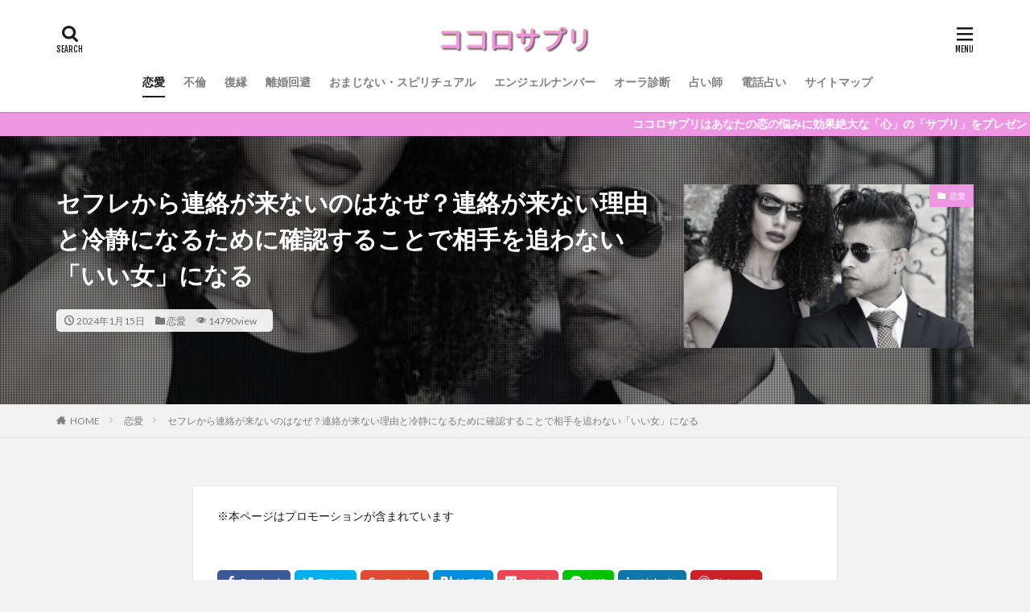

--- FILE ---
content_type: text/html; charset=UTF-8
request_url: https://www.npar.org/sexfriend-noreaction-reason/
body_size: 30287
content:

<!DOCTYPE html>

<html lang="ja" prefix="og: http://ogp.me/ns#" class="t-html 
">

<head prefix="og: http://ogp.me/ns# fb: http://ogp.me/ns/fb# article: http://ogp.me/ns/article#">
<meta charset="UTF-8">
<title>セフレから連絡が来ないのはなぜ？連絡が来ない理由と冷静になるために確認することで相手を追わない「いい女」になる│ココロサプリ</title>
<meta name='robots' content='max-image-preview:large' />
<link rel='dns-prefetch' href='//stats.wp.com' />
<!-- npar.org is managing ads with Advanced Ads 1.25.0 --><script>
			advanced_ads_ready=function(){var e,t=[],n="object"==typeof document&&document,d=n&&n.documentElement.doScroll,o="DOMContentLoaded",a=n&&(d?/^loaded|^c/:/^loaded|^i|^c/).test(n.readyState);return!a&&n&&(e=function(){for(n.removeEventListener(o,e),window.removeEventListener("load",e),a=1;e=t.shift();)e()},n.addEventListener(o,e),window.addEventListener("load",e)),function(e){a?setTimeout(e,0):t.push(e)}}();		</script>
		<link rel='stylesheet' id='wp-block-library-css' href='https://www.npar.org/wp-includes/css/dist/block-library/style.min.css?ver=6.2.8' type='text/css' media='all' />
<style id='wp-block-library-inline-css' type='text/css'>
.has-text-align-justify{text-align:justify;}
</style>
<link rel='stylesheet' id='jetpack-videopress-video-block-view-css' href='https://www.npar.org/wp-content/plugins/jetpack/jetpack_vendor/automattic/jetpack-videopress/build/block-editor/blocks/video/view.css?minify=false&#038;ver=34ae973733627b74a14e' type='text/css' media='all' />
<link rel='stylesheet' id='mediaelement-css' href='https://www.npar.org/wp-includes/js/mediaelement/mediaelementplayer-legacy.min.css?ver=4.2.17' type='text/css' media='all' />
<link rel='stylesheet' id='wp-mediaelement-css' href='https://www.npar.org/wp-includes/js/mediaelement/wp-mediaelement.min.css?ver=6.2.8' type='text/css' media='all' />
<link rel='stylesheet' id='classic-theme-styles-css' href='https://www.npar.org/wp-includes/css/classic-themes.min.css?ver=6.2.8' type='text/css' media='all' />
<style id='global-styles-inline-css' type='text/css'>
body{--wp--preset--color--black: #000000;--wp--preset--color--cyan-bluish-gray: #abb8c3;--wp--preset--color--white: #ffffff;--wp--preset--color--pale-pink: #f78da7;--wp--preset--color--vivid-red: #cf2e2e;--wp--preset--color--luminous-vivid-orange: #ff6900;--wp--preset--color--luminous-vivid-amber: #fcb900;--wp--preset--color--light-green-cyan: #7bdcb5;--wp--preset--color--vivid-green-cyan: #00d084;--wp--preset--color--pale-cyan-blue: #8ed1fc;--wp--preset--color--vivid-cyan-blue: #0693e3;--wp--preset--color--vivid-purple: #9b51e0;--wp--preset--gradient--vivid-cyan-blue-to-vivid-purple: linear-gradient(135deg,rgba(6,147,227,1) 0%,rgb(155,81,224) 100%);--wp--preset--gradient--light-green-cyan-to-vivid-green-cyan: linear-gradient(135deg,rgb(122,220,180) 0%,rgb(0,208,130) 100%);--wp--preset--gradient--luminous-vivid-amber-to-luminous-vivid-orange: linear-gradient(135deg,rgba(252,185,0,1) 0%,rgba(255,105,0,1) 100%);--wp--preset--gradient--luminous-vivid-orange-to-vivid-red: linear-gradient(135deg,rgba(255,105,0,1) 0%,rgb(207,46,46) 100%);--wp--preset--gradient--very-light-gray-to-cyan-bluish-gray: linear-gradient(135deg,rgb(238,238,238) 0%,rgb(169,184,195) 100%);--wp--preset--gradient--cool-to-warm-spectrum: linear-gradient(135deg,rgb(74,234,220) 0%,rgb(151,120,209) 20%,rgb(207,42,186) 40%,rgb(238,44,130) 60%,rgb(251,105,98) 80%,rgb(254,248,76) 100%);--wp--preset--gradient--blush-light-purple: linear-gradient(135deg,rgb(255,206,236) 0%,rgb(152,150,240) 100%);--wp--preset--gradient--blush-bordeaux: linear-gradient(135deg,rgb(254,205,165) 0%,rgb(254,45,45) 50%,rgb(107,0,62) 100%);--wp--preset--gradient--luminous-dusk: linear-gradient(135deg,rgb(255,203,112) 0%,rgb(199,81,192) 50%,rgb(65,88,208) 100%);--wp--preset--gradient--pale-ocean: linear-gradient(135deg,rgb(255,245,203) 0%,rgb(182,227,212) 50%,rgb(51,167,181) 100%);--wp--preset--gradient--electric-grass: linear-gradient(135deg,rgb(202,248,128) 0%,rgb(113,206,126) 100%);--wp--preset--gradient--midnight: linear-gradient(135deg,rgb(2,3,129) 0%,rgb(40,116,252) 100%);--wp--preset--duotone--dark-grayscale: url('#wp-duotone-dark-grayscale');--wp--preset--duotone--grayscale: url('#wp-duotone-grayscale');--wp--preset--duotone--purple-yellow: url('#wp-duotone-purple-yellow');--wp--preset--duotone--blue-red: url('#wp-duotone-blue-red');--wp--preset--duotone--midnight: url('#wp-duotone-midnight');--wp--preset--duotone--magenta-yellow: url('#wp-duotone-magenta-yellow');--wp--preset--duotone--purple-green: url('#wp-duotone-purple-green');--wp--preset--duotone--blue-orange: url('#wp-duotone-blue-orange');--wp--preset--font-size--small: 13px;--wp--preset--font-size--medium: 20px;--wp--preset--font-size--large: 36px;--wp--preset--font-size--x-large: 42px;--wp--preset--spacing--20: 0.44rem;--wp--preset--spacing--30: 0.67rem;--wp--preset--spacing--40: 1rem;--wp--preset--spacing--50: 1.5rem;--wp--preset--spacing--60: 2.25rem;--wp--preset--spacing--70: 3.38rem;--wp--preset--spacing--80: 5.06rem;--wp--preset--shadow--natural: 6px 6px 9px rgba(0, 0, 0, 0.2);--wp--preset--shadow--deep: 12px 12px 50px rgba(0, 0, 0, 0.4);--wp--preset--shadow--sharp: 6px 6px 0px rgba(0, 0, 0, 0.2);--wp--preset--shadow--outlined: 6px 6px 0px -3px rgba(255, 255, 255, 1), 6px 6px rgba(0, 0, 0, 1);--wp--preset--shadow--crisp: 6px 6px 0px rgba(0, 0, 0, 1);}:where(.is-layout-flex){gap: 0.5em;}body .is-layout-flow > .alignleft{float: left;margin-inline-start: 0;margin-inline-end: 2em;}body .is-layout-flow > .alignright{float: right;margin-inline-start: 2em;margin-inline-end: 0;}body .is-layout-flow > .aligncenter{margin-left: auto !important;margin-right: auto !important;}body .is-layout-constrained > .alignleft{float: left;margin-inline-start: 0;margin-inline-end: 2em;}body .is-layout-constrained > .alignright{float: right;margin-inline-start: 2em;margin-inline-end: 0;}body .is-layout-constrained > .aligncenter{margin-left: auto !important;margin-right: auto !important;}body .is-layout-constrained > :where(:not(.alignleft):not(.alignright):not(.alignfull)){max-width: var(--wp--style--global--content-size);margin-left: auto !important;margin-right: auto !important;}body .is-layout-constrained > .alignwide{max-width: var(--wp--style--global--wide-size);}body .is-layout-flex{display: flex;}body .is-layout-flex{flex-wrap: wrap;align-items: center;}body .is-layout-flex > *{margin: 0;}:where(.wp-block-columns.is-layout-flex){gap: 2em;}.has-black-color{color: var(--wp--preset--color--black) !important;}.has-cyan-bluish-gray-color{color: var(--wp--preset--color--cyan-bluish-gray) !important;}.has-white-color{color: var(--wp--preset--color--white) !important;}.has-pale-pink-color{color: var(--wp--preset--color--pale-pink) !important;}.has-vivid-red-color{color: var(--wp--preset--color--vivid-red) !important;}.has-luminous-vivid-orange-color{color: var(--wp--preset--color--luminous-vivid-orange) !important;}.has-luminous-vivid-amber-color{color: var(--wp--preset--color--luminous-vivid-amber) !important;}.has-light-green-cyan-color{color: var(--wp--preset--color--light-green-cyan) !important;}.has-vivid-green-cyan-color{color: var(--wp--preset--color--vivid-green-cyan) !important;}.has-pale-cyan-blue-color{color: var(--wp--preset--color--pale-cyan-blue) !important;}.has-vivid-cyan-blue-color{color: var(--wp--preset--color--vivid-cyan-blue) !important;}.has-vivid-purple-color{color: var(--wp--preset--color--vivid-purple) !important;}.has-black-background-color{background-color: var(--wp--preset--color--black) !important;}.has-cyan-bluish-gray-background-color{background-color: var(--wp--preset--color--cyan-bluish-gray) !important;}.has-white-background-color{background-color: var(--wp--preset--color--white) !important;}.has-pale-pink-background-color{background-color: var(--wp--preset--color--pale-pink) !important;}.has-vivid-red-background-color{background-color: var(--wp--preset--color--vivid-red) !important;}.has-luminous-vivid-orange-background-color{background-color: var(--wp--preset--color--luminous-vivid-orange) !important;}.has-luminous-vivid-amber-background-color{background-color: var(--wp--preset--color--luminous-vivid-amber) !important;}.has-light-green-cyan-background-color{background-color: var(--wp--preset--color--light-green-cyan) !important;}.has-vivid-green-cyan-background-color{background-color: var(--wp--preset--color--vivid-green-cyan) !important;}.has-pale-cyan-blue-background-color{background-color: var(--wp--preset--color--pale-cyan-blue) !important;}.has-vivid-cyan-blue-background-color{background-color: var(--wp--preset--color--vivid-cyan-blue) !important;}.has-vivid-purple-background-color{background-color: var(--wp--preset--color--vivid-purple) !important;}.has-black-border-color{border-color: var(--wp--preset--color--black) !important;}.has-cyan-bluish-gray-border-color{border-color: var(--wp--preset--color--cyan-bluish-gray) !important;}.has-white-border-color{border-color: var(--wp--preset--color--white) !important;}.has-pale-pink-border-color{border-color: var(--wp--preset--color--pale-pink) !important;}.has-vivid-red-border-color{border-color: var(--wp--preset--color--vivid-red) !important;}.has-luminous-vivid-orange-border-color{border-color: var(--wp--preset--color--luminous-vivid-orange) !important;}.has-luminous-vivid-amber-border-color{border-color: var(--wp--preset--color--luminous-vivid-amber) !important;}.has-light-green-cyan-border-color{border-color: var(--wp--preset--color--light-green-cyan) !important;}.has-vivid-green-cyan-border-color{border-color: var(--wp--preset--color--vivid-green-cyan) !important;}.has-pale-cyan-blue-border-color{border-color: var(--wp--preset--color--pale-cyan-blue) !important;}.has-vivid-cyan-blue-border-color{border-color: var(--wp--preset--color--vivid-cyan-blue) !important;}.has-vivid-purple-border-color{border-color: var(--wp--preset--color--vivid-purple) !important;}.has-vivid-cyan-blue-to-vivid-purple-gradient-background{background: var(--wp--preset--gradient--vivid-cyan-blue-to-vivid-purple) !important;}.has-light-green-cyan-to-vivid-green-cyan-gradient-background{background: var(--wp--preset--gradient--light-green-cyan-to-vivid-green-cyan) !important;}.has-luminous-vivid-amber-to-luminous-vivid-orange-gradient-background{background: var(--wp--preset--gradient--luminous-vivid-amber-to-luminous-vivid-orange) !important;}.has-luminous-vivid-orange-to-vivid-red-gradient-background{background: var(--wp--preset--gradient--luminous-vivid-orange-to-vivid-red) !important;}.has-very-light-gray-to-cyan-bluish-gray-gradient-background{background: var(--wp--preset--gradient--very-light-gray-to-cyan-bluish-gray) !important;}.has-cool-to-warm-spectrum-gradient-background{background: var(--wp--preset--gradient--cool-to-warm-spectrum) !important;}.has-blush-light-purple-gradient-background{background: var(--wp--preset--gradient--blush-light-purple) !important;}.has-blush-bordeaux-gradient-background{background: var(--wp--preset--gradient--blush-bordeaux) !important;}.has-luminous-dusk-gradient-background{background: var(--wp--preset--gradient--luminous-dusk) !important;}.has-pale-ocean-gradient-background{background: var(--wp--preset--gradient--pale-ocean) !important;}.has-electric-grass-gradient-background{background: var(--wp--preset--gradient--electric-grass) !important;}.has-midnight-gradient-background{background: var(--wp--preset--gradient--midnight) !important;}.has-small-font-size{font-size: var(--wp--preset--font-size--small) !important;}.has-medium-font-size{font-size: var(--wp--preset--font-size--medium) !important;}.has-large-font-size{font-size: var(--wp--preset--font-size--large) !important;}.has-x-large-font-size{font-size: var(--wp--preset--font-size--x-large) !important;}
.wp-block-navigation a:where(:not(.wp-element-button)){color: inherit;}
:where(.wp-block-columns.is-layout-flex){gap: 2em;}
.wp-block-pullquote{font-size: 1.5em;line-height: 1.6;}
</style>
<link rel='stylesheet' id='ppress-frontend-css' href='https://www.npar.org/wp-content/plugins/wp-user-avatar/assets/css/frontend.min.css?ver=3.1.8' type='text/css' media='all' />
<link rel='stylesheet' id='ppress-flatpickr-css' href='https://www.npar.org/wp-content/plugins/wp-user-avatar/assets/flatpickr/flatpickr.min.css?ver=3.1.8' type='text/css' media='all' />
<link rel='stylesheet' id='ppress-select2-css' href='https://www.npar.org/wp-content/plugins/wp-user-avatar/assets/select2/select2.min.css?ver=6.2.8' type='text/css' media='all' />
<link rel='stylesheet' id='jetpack_css-css' href='https://www.npar.org/wp-content/plugins/jetpack/css/jetpack.css?ver=12.4.1' type='text/css' media='all' />
<script src='https://www.npar.org/wp-includes/js/jquery/jquery.min.js?ver=3.6.4' id='jquery-core-js'></script>
<script src='https://www.npar.org/wp-includes/js/jquery/jquery-migrate.min.js?ver=3.4.0' id='jquery-migrate-js'></script>
<script src='https://www.npar.org/wp-content/plugins/wp-user-avatar/assets/flatpickr/flatpickr.min.js?ver=6.2.8' id='ppress-flatpickr-js'></script>
<script src='https://www.npar.org/wp-content/plugins/wp-user-avatar/assets/select2/select2.min.js?ver=6.2.8' id='ppress-select2-js'></script>
<link rel="https://api.w.org/" href="https://www.npar.org/wp-json/" /><link rel="alternate" type="application/json" href="https://www.npar.org/wp-json/wp/v2/posts/5278" /><link rel="alternate" type="application/json+oembed" href="https://www.npar.org/wp-json/oembed/1.0/embed?url=https%3A%2F%2Fwww.npar.org%2Fsexfriend-noreaction-reason%2F" />
<link rel="alternate" type="text/xml+oembed" href="https://www.npar.org/wp-json/oembed/1.0/embed?url=https%3A%2F%2Fwww.npar.org%2Fsexfriend-noreaction-reason%2F&#038;format=xml" />
	<style>img#wpstats{display:none}</style>
		<link class="css-async" rel href="https://www.npar.org/wp-content/themes/the-thor/css/icon.min.css">
<link class="css-async" rel href="https://fonts.googleapis.com/css?family=Lato:100,300,400,700,900">
<link class="css-async" rel href="https://fonts.googleapis.com/css?family=Fjalla+One">
<link rel="stylesheet" href="https://fonts.googleapis.com/css?family=Noto+Sans+JP:100,200,300,400,500,600,700,800,900">
<link rel="stylesheet" href="https://www.npar.org/wp-content/themes/the-thor/style.min.css">
<link class="css-async" rel href="https://www.npar.org/wp-content/themes/the-thor-child/style-user.css?1591409388">
<link rel="canonical" href="https://www.npar.org/sexfriend-noreaction-reason/" />
<script src="https://ajax.googleapis.com/ajax/libs/jquery/1.12.4/jquery.min.js"></script>
<meta http-equiv="X-UA-Compatible" content="IE=edge">
<meta name="viewport" content="width=device-width, initial-scale=1, viewport-fit=cover"/>
<style>
.widget.widget_nav_menu ul.menu{border-color: rgba(237,151,226,0.15);}.widget.widget_nav_menu ul.menu li{border-color: rgba(237,151,226,0.75);}.widget.widget_nav_menu ul.menu .sub-menu li{border-color: rgba(237,151,226,0.15);}.widget.widget_nav_menu ul.menu .sub-menu li .sub-menu li:first-child{border-color: rgba(237,151,226,0.15);}.widget.widget_nav_menu ul.menu li a:hover{background-color: rgba(237,151,226,0.75);}.widget.widget_nav_menu ul.menu .current-menu-item > a{background-color: rgba(237,151,226,0.75);}.widget.widget_nav_menu ul.menu li .sub-menu li a:before {color:#ed97e2;}.widget.widget_nav_menu ul.menu li a{background-color:#ed97e2;}.widget.widget_nav_menu ul.menu .sub-menu a:hover{color:#ed97e2;}.widget.widget_nav_menu ul.menu .sub-menu .current-menu-item a{color:#ed97e2;}.widget.widget_categories ul{border-color: rgba(237,151,226,0.15);}.widget.widget_categories ul li{border-color: rgba(237,151,226,0.75);}.widget.widget_categories ul .children li{border-color: rgba(237,151,226,0.15);}.widget.widget_categories ul .children li .children li:first-child{border-color: rgba(237,151,226,0.15);}.widget.widget_categories ul li a:hover{background-color: rgba(237,151,226,0.75);}.widget.widget_categories ul .current-menu-item > a{background-color: rgba(237,151,226,0.75);}.widget.widget_categories ul li .children li a:before {color:#ed97e2;}.widget.widget_categories ul li a{background-color:#ed97e2;}.widget.widget_categories ul .children a:hover{color:#ed97e2;}.widget.widget_categories ul .children .current-menu-item a{color:#ed97e2;}.widgetSearch__input:hover{border-color:#ed97e2;}.widgetCatTitle{background-color:#ed97e2;}.widgetCatTitle__inner{background-color:#ed97e2;}.widgetSearch__submit:hover{background-color:#ed97e2;}.widgetProfile__sns{background-color:#ed97e2;}.widget.widget_calendar .calendar_wrap tbody a:hover{background-color:#ed97e2;}.widget ul li a:hover{color:#ed97e2;}.widget.widget_rss .rsswidget:hover{color:#ed97e2;}.widget.widget_tag_cloud a:hover{background-color:#ed97e2;}.widget select:hover{border-color:#ed97e2;}.widgetSearch__checkLabel:hover:after{border-color:#ed97e2;}.widgetSearch__check:checked .widgetSearch__checkLabel:before, .widgetSearch__check:checked + .widgetSearch__checkLabel:before{border-color:#ed97e2;}.widgetTab__item.current{border-top-color:#ed97e2;}.widgetTab__item:hover{border-top-color:#ed97e2;}.searchHead__title{background-color:#ed97e2;}.searchHead__submit:hover{color:#ed97e2;}.menuBtn__close:hover{color:#ed97e2;}.menuBtn__link:hover{color:#ed97e2;}@media only screen and (min-width: 992px){.menuBtn__link {background-color:#ed97e2;}}.t-headerCenter .menuBtn__link:hover{color:#ed97e2;}.searchBtn__close:hover{color:#ed97e2;}.searchBtn__link:hover{color:#ed97e2;}.breadcrumb__item a:hover{color:#ed97e2;}.pager__item{color:#ed97e2;}.pager__item:hover, .pager__item-current{background-color:#ed97e2; color:#fff;}.page-numbers{color:#ed97e2;}.page-numbers:hover, .page-numbers.current{background-color:#ed97e2; color:#fff;}.pagePager__item{color:#ed97e2;}.pagePager__item:hover, .pagePager__item-current{background-color:#ed97e2; color:#fff;}.heading a:hover{color:#ed97e2;}.eyecatch__cat{background-color:#ed97e2;}.the__category{background-color:#ed97e2;}.dateList__item a:hover{color:#ed97e2;}.controllerFooter__item:last-child{background-color:#ed97e2;}.controllerFooter__close{background-color:#ed97e2;}.bottomFooter__topBtn{background-color:#ed97e2;}.mask-color{background-color:#ed97e2;}.mask-colorgray{background-color:#ed97e2;}.pickup3__item{background-color:#ed97e2;}.categoryBox__title{color:#ed97e2;}.comments__list .comment-meta{background-color:#ed97e2;}.comment-respond .submit{background-color:#ed97e2;}.prevNext__pop{background-color:#ed97e2;}.swiper-pagination-bullet-active{background-color:#ed97e2;}.swiper-slider .swiper-button-next, .swiper-slider .swiper-container-rtl .swiper-button-prev, .swiper-slider .swiper-button-prev, .swiper-slider .swiper-container-rtl .swiper-button-next	{background-color:#ed97e2;}body{background:#f2f2f2;}.infoHead{background-color:#ed97e2;}.snsFooter{background-color:#ed97e2}.widget-main .heading.heading-widget{background-color:#ed97e2}.widget-main .heading.heading-widgetsimple{background-color:#ed97e2}.widget-main .heading.heading-widgetsimplewide{background-color:#ed97e2}.widget-main .heading.heading-widgetwide{background-color:#ed97e2}.widget-main .heading.heading-widgetbottom:before{border-color:#ed97e2}.widget-main .heading.heading-widgetborder{border-color:#ed97e2}.widget-main .heading.heading-widgetborder::before,.widget-main .heading.heading-widgetborder::after{background-color:#ed97e2}.widget-side .heading.heading-widget{background-color:#191919}.widget-side .heading.heading-widgetsimple{background-color:#191919}.widget-side .heading.heading-widgetsimplewide{background-color:#191919}.widget-side .heading.heading-widgetwide{background-color:#191919}.widget-side .heading.heading-widgetbottom:before{border-color:#191919}.widget-side .heading.heading-widgetborder{border-color:#191919}.widget-side .heading.heading-widgetborder::before,.widget-side .heading.heading-widgetborder::after{background-color:#191919}.widget-foot .heading.heading-widget{background-color:#191919}.widget-foot .heading.heading-widgetsimple{background-color:#191919}.widget-foot .heading.heading-widgetsimplewide{background-color:#191919}.widget-foot .heading.heading-widgetwide{background-color:#191919}.widget-foot .heading.heading-widgetbottom:before{border-color:#191919}.widget-foot .heading.heading-widgetborder{border-color:#191919}.widget-foot .heading.heading-widgetborder::before,.widget-foot .heading.heading-widgetborder::after{background-color:#191919}.widget-menu .heading.heading-widget{background-color:#ed97e2}.widget-menu .heading.heading-widgetsimple{background-color:#ed97e2}.widget-menu .heading.heading-widgetsimplewide{background-color:#ed97e2}.widget-menu .heading.heading-widgetwide{background-color:#ed97e2}.widget-menu .heading.heading-widgetbottom:before{border-color:#ed97e2}.widget-menu .heading.heading-widgetborder{border-color:#ed97e2}.widget-menu .heading.heading-widgetborder::before,.widget-menu .heading.heading-widgetborder::after{background-color:#ed97e2}@media only screen and (min-width: 768px){.still {height: 600px;}}.still.still-movie .still__box{background-image:url(https://www.npar.org/wp-content/uploads/2019/10/two-girls-1828539-768x512.jpg);}@media only screen and (min-width: 768px){.still.still-movie .still__box{background-image:url(https://www.npar.org/wp-content/uploads/2019/10/two-girls-1828539.jpg);}}.pickupHead{background-color:#191919}.rankingBox__bg{background-color:#ed97e2}.the__ribbon{background-color:#ff949e}.the__ribbon:after{border-left-color:#ff949e; border-right-color:#ff949e}.eyecatch__link.eyecatch__link-mask:hover::after{content: "READ MORE";}.eyecatch__link.eyecatch__link-maskzoom:hover::after{content: "READ MORE";}.eyecatch__link.eyecatch__link-maskzoomrotate:hover::after{content: "READ MORE";}.postcta-bg{background-color:#f4ffd6}.content .afTagBox__btnDetail{background-color:#ed97e2;}.widget .widgetAfTag__btnDetail{background-color:#ed97e2;}.content .afTagBox__btnAf{background-color:#ed97e2;}.widget .widgetAfTag__btnAf{background-color:#ed97e2;}.content a{color:#ed97e2;}.phrase a{color:#ed97e2;}.content .sitemap li a:hover{color:#ed97e2;}.content h2 a:hover,.content h3 a:hover,.content h4 a:hover,.content h5 a:hover{color:#ed97e2;}.content ul.menu li a:hover{color:#ed97e2;}.content .es-LiconBox:before{background-color:#a83f3f;}.content .es-LiconCircle:before{background-color:#a83f3f;}.content .es-BTiconBox:before{background-color:#a83f3f;}.content .es-BTiconCircle:before{background-color:#a83f3f;}.content .es-BiconObi{border-color:#a83f3f;}.content .es-BiconCorner:before{background-color:#a83f3f;}.content .es-BiconCircle:before{background-color:#a83f3f;}.content .es-BmarkHatena::before{background-color:#005293;}.content .es-BmarkExcl::before{background-color:#b60105;}.content .es-BmarkQ::before{background-color:#005293;}.content .es-BmarkQ::after{border-top-color:#005293;}.content .es-BmarkA::before{color:#b60105;}.content .es-BsubTradi::before{color:#ffffff;background-color:#b60105;border-color:#b60105;}.btn__link-primary{color:#ffffff; background-color:#ff949e;}.content .btn__link-primary{color:#ffffff; background-color:#ff949e;}.searchBtn__contentInner .btn__link-search{color:#ffffff; background-color:#ff949e;}.btn__link-secondary{color:#ffffff; background-color:#ff949e;}.content .btn__link-secondary{color:#ffffff; background-color:#ff949e;}.btn__link-search{color:#ffffff; background-color:#ff949e;}.btn__link-normal{color:#ff949e;}.content .btn__link-normal{color:#ff949e;}.btn__link-normal:hover{background-color:#ff949e;}.content .btn__link-normal:hover{background-color:#ff949e;}.comments__list .comment-reply-link{color:#ff949e;}.comments__list .comment-reply-link:hover{background-color:#ff949e;}@media only screen and (min-width: 992px){.subNavi__link-pickup{color:#ff949e;}}@media only screen and (min-width: 992px){.subNavi__link-pickup:hover{background-color:#ff949e;}}.partsH2-4 h2{color:#191919;}.partsH2-4 h2::before{border-color:#ff949e;}.partsH2-4 h2::after{border-color:#d8d8d8;}.partsH3-61 h3{color:#191919;}.partsH3-61 h3::after{background-color:#ff949e;}.content h4{color:#191919}.content h5{color:#191919}.content ul > li::before{color:#a83f3f;}.content ul{color:#191919;}.content ol > li::before{color:#a83f3f; border-color:#a83f3f;}.content ol > li > ol > li::before{background-color:#a83f3f; border-color:#a83f3f;}.content ol > li > ol > li > ol > li::before{color:#a83f3f; border-color:#a83f3f;}.content ol{color:#191919;}.content .balloon .balloon__text{color:#191919; background-color:#f2f2f2;}.content .balloon .balloon__text-left:before{border-left-color:#f2f2f2;}.content .balloon .balloon__text-right:before{border-right-color:#f2f2f2;}.content .balloon-boder .balloon__text{color:#191919; background-color:#ffffff;  border-color:#d8d8d8;}.content .balloon-boder .balloon__text-left:before{border-left-color:#d8d8d8;}.content .balloon-boder .balloon__text-left:after{border-left-color:#ffffff;}.content .balloon-boder .balloon__text-right:before{border-right-color:#d8d8d8;}.content .balloon-boder .balloon__text-right:after{border-right-color:#ffffff;}.content blockquote{color:#191919; background-color:#f2f2f2;}.content blockquote::before{color:#d8d8d8;}.content table{color:#191919; border-top-color:#E5E5E5; border-left-color:#E5E5E5;}.content table th{background:#7f7f7f; color:#ffffff; ;border-right-color:#E5E5E5; border-bottom-color:#E5E5E5;}.content table td{background:#ffffff; ;border-right-color:#E5E5E5; border-bottom-color:#E5E5E5;}.content table tr:nth-child(odd) td{background-color:#f2f2f2;}
</style>
		<style type="text/css" id="wp-custom-css">
			iframe {
max-width:100%;

}		</style>
		<meta name="description" content="セフレから連絡が途絶えたけど何か理由があるのか心配していませんか？セフレからの連絡が来ない理由や行動する前に確認してほしい事を紹介しています。「lineで連絡してもいいのかな」「いい関係のまま終わりにしようかな」と考えている人に対処方法もお教えするので参考にしてみてくださいね。">
<meta property="og:site_name" content="ココロサプリ" />
<meta property="og:type" content="article" />
<meta property="og:title" content="セフレから連絡が来ないのはなぜ？連絡が来ない理由と冷静になるために確認することで相手を追わない「いい女」になる" />
<meta property="og:description" content="セフレから連絡が途絶えたけど何か理由があるのか心配していませんか？セフレからの連絡が来ない理由や行動する前に確認してほしい事を紹介しています。「lineで連絡してもいいのかな」「いい関係のまま終わりにしようかな」と考えている人に対処方法もお教えするので参考にしてみてくださいね。" />
<meta property="og:url" content="https://www.npar.org/sexfriend-noreaction-reason/" />
<meta property="og:image" content="https://www.npar.org/wp-content/uploads/2021/12/model-g465b803c2_640.jpg" />
<meta name="twitter:card" content="summary_large_image" />
<meta name="twitter:site" content="@examples" />


</head>
<body class=" t-logoSp25 t-logoPc40 t-headerCenter t-footerFixed aa-prefix-advads-" id="top">


  <!--l-header-->
  <header class="l-header l-header-shadow">
    <div class="container container-header">

      <!--logo-->
			<p class="siteTitle">
				<a class="siteTitle__link" href="https://www.npar.org">
											<img class="siteTitle__logo" src="https://www.npar.org/wp-content/uploads/2019/11/ココロサプリ２.png" alt="ココロサプリ" width="780" height="162" >
					        </a>
      </p>      <!--/logo-->


      				<!--globalNavi-->
				<nav class="globalNavi">
					<div class="globalNavi__inner">
            <ul class="globalNavi__list"><li id="menu-item-2227" class="menu-item menu-item-type-taxonomy menu-item-object-category current-post-ancestor current-menu-parent current-post-parent menu-item-2227"><a href="https://www.npar.org/category/renai/">恋愛</a></li>
<li id="menu-item-390" class="menu-item menu-item-type-taxonomy menu-item-object-category menu-item-390"><a href="https://www.npar.org/category/furin/">不倫</a></li>
<li id="menu-item-1698" class="menu-item menu-item-type-taxonomy menu-item-object-category menu-item-1698"><a href="https://www.npar.org/category/fukuen/">復縁</a></li>
<li id="menu-item-4899" class="menu-item menu-item-type-taxonomy menu-item-object-category menu-item-4899"><a href="https://www.npar.org/category/divorceavoidance/">離婚回避</a></li>
<li id="menu-item-2637" class="menu-item menu-item-type-taxonomy menu-item-object-category menu-item-2637"><a href="https://www.npar.org/category/spiritual/">おまじない・スピリチュアル</a></li>
<li id="menu-item-2636" class="menu-item menu-item-type-taxonomy menu-item-object-category menu-item-2636"><a href="https://www.npar.org/category/angel-number/">エンジェルナンバー</a></li>
<li id="menu-item-5616" class="menu-item menu-item-type-taxonomy menu-item-object-category menu-item-5616"><a href="https://www.npar.org/category/aura/">オーラ診断</a></li>
<li id="menu-item-5617" class="menu-item menu-item-type-taxonomy menu-item-object-category menu-item-5617"><a href="https://www.npar.org/category/fortuneteller/">占い師</a></li>
<li id="menu-item-5618" class="menu-item menu-item-type-taxonomy menu-item-object-category menu-item-5618"><a href="https://www.npar.org/category/phone-fortune-telling/">電話占い</a></li>
<li id="menu-item-389" class="menu-item menu-item-type-post_type menu-item-object-page menu-item-389"><a href="https://www.npar.org/sitemap/">サイトマップ</a></li>
</ul>					</div>
				</nav>
				<!--/globalNavi-->
			

			

            <!--searchBtn-->
			<div class="searchBtn searchBtn-right">
        <input class="searchBtn__checkbox" id="searchBtn-checkbox" type="checkbox">
        <label class="searchBtn__link searchBtn__link-text icon-search" for="searchBtn-checkbox"></label>
        <label class="searchBtn__unshown" for="searchBtn-checkbox"></label>

        <div class="searchBtn__content">
          <div class="searchBtn__scroll">
            <label class="searchBtn__close" for="searchBtn-checkbox"><i class="icon-close"></i>CLOSE</label>
            <div class="searchBtn__contentInner">
              <aside class="widget">
  <div class="widgetSearch">
    <form method="get" action="https://www.npar.org" target="_top">
  <div class="widgetSearch__contents">
    <h3 class="heading heading-tertiary">キーワード</h3>
    <input class="widgetSearch__input widgetSearch__input-max" type="text" name="s" placeholder="キーワードを入力" value="">

        <ol class="widgetSearch__word">
            <li class="widgetSearch__wordItem"><a href="https://www.npar.org?s=不倫　本気">不倫　本気</a></li>
	              <li class="widgetSearch__wordItem"><a href="https://www.npar.org?s=既婚男性">既婚男性</a></li>
	              <li class="widgetSearch__wordItem"><a href="https://www.npar.org?s=ダブル不倫">ダブル不倫</a></li>
	                  </ol>
    
  </div>

  <div class="widgetSearch__contents">
    <h3 class="heading heading-tertiary">カテゴリー</h3>
	<select  name='cat' id='cat_696cbe60dc54c' class='widgetSearch__select'>
	<option value=''>カテゴリーを選択</option>
	<option class="level-0" value="2">不倫</option>
	<option class="level-0" value="4">復縁</option>
	<option class="level-0" value="5">恋愛</option>
	<option class="level-0" value="6">エンジェルナンバー</option>
	<option class="level-0" value="7">おまじない・スピリチュアル</option>
	<option class="level-0" value="8">離婚回避</option>
	<option class="level-0" value="9">電話占い</option>
	<option class="level-0" value="10">占い師</option>
	<option class="level-0" value="11">オーラ診断</option>
</select>
  </div>

  
  <div class="btn btn-search">
    <button class="btn__link btn__link-search" type="submit" value="search">検索</button>
  </div>
</form>
  </div>
</aside>
            </div>
          </div>
        </div>
      </div>
			<!--/searchBtn-->
      

            <!--menuBtn-->
			<div class="menuBtn">
        <input class="menuBtn__checkbox" id="menuBtn-checkbox" type="checkbox">
        <label class="menuBtn__link menuBtn__link-text icon-menu" for="menuBtn-checkbox"></label>
        <label class="menuBtn__unshown" for="menuBtn-checkbox"></label>
        <div class="menuBtn__content">
          <div class="menuBtn__scroll">
            <label class="menuBtn__close" for="menuBtn-checkbox"><i class="icon-close"></i>CLOSE</label>
            <div class="menuBtn__contentInner">
															<nav class="menuBtn__navi">
	              		                	<div class="btn btn-center"><a class="btn__link btn__link-normal" href="http://www.npar.org">　DOWNLOAD　</a></div>
										                <ul class="menuBtn__naviList">
																					<li class="menuBtn__naviItem"><a class="menuBtn__naviLink icon-facebook" href="https://www.facebook.com/examples"></a></li>
																					<li class="menuBtn__naviItem"><a class="menuBtn__naviLink icon-twitter" href="https://twitter.com/examples"></a></li>
																					<li class="menuBtn__naviItem"><a class="menuBtn__naviLink icon-instagram" href="http://instagram.com/examples"></a></li>
																					<li class="menuBtn__naviItem"><a class="menuBtn__naviLink icon-google-plus" href="https://plus.google.com/examples"></a></li>
																					<li class="menuBtn__naviItem"><a class="menuBtn__naviLink icon-youtube" href="https://www.youtube.com/channel/examples"></a></li>
																					<li class="menuBtn__naviItem"><a class="menuBtn__naviLink icon-linkedin" href="http://ca.linkedin.com/in/examples"></a></li>
																					<li class="menuBtn__naviItem"><a class="menuBtn__naviLink icon-pinterest" href="https://www.pinterest.jp/examples"></a></li>
																																	<li class="menuBtn__naviItem"><a class="menuBtn__naviLink icon-rss" href="https://www.npar.org/feed/"></a></li>
																						                </ul>
								</nav>
	              															            </div>
          </div>
        </div>
			</div>
			<!--/menuBtn-->
      
    </div>
  </header>
  <!--/l-header-->


  <!--l-headerBottom-->
  <div class="l-headerBottom">

    
			    <div class="wider">
	      <!--infoHead-->
	      <div class="infoHead">
	        <a class="infoHead__text" href="http://www.npar.org">	          ココロサプリはあなたの恋の悩みに効果絶大な「心」の「サプリ」をプレゼント！ココロサプリを読んであなたの恋の悩みをスッキリ解決してみてくださいね！	        </a>	      </div>
	      <!--/infoHead-->
	    </div>
	  
	  
  </div>
  <!--l-headerBottom-->


    <div class="viral">
    <div class="viral__bg mask mask-blackmesh        ">
                  <img width="640" height="425" src="https://www.npar.org/wp-content/uploads/2021/12/model-g465b803c2_640.jpg" class="attachment-icatch1280 size-icatch1280 wp-post-image" alt="二人の関係は…" decoding="async" loading="lazy" />              </div>

    <div class="container">
      <div class="viral__container">
        <div class="viral__contents">
          <h1 class="heading heading-primary">セフレから連絡が来ないのはなぜ？連絡が来ない理由と冷静になるために確認することで相手を追わない「いい女」になる</h1>
          <ul class="dateList">
                          <li class="dateList__item icon-clock">2024年1月15日</li>
                                      <li class="dateList__item icon-folder"><a href="https://www.npar.org/category/renai/" rel="category tag">恋愛</a></li>
                                      <li class="dateList__item icon-eye">14790view</li>
                                  </ul>
        </div>


        <div class="eyecatch">
          <span class="eyecatch__cat cc-bg5"><a href="https://www.npar.org/category/renai/">恋愛</a></span>          <span class="eyecatch__link">
                          <img width="375" height="249" src="https://www.npar.org/wp-content/uploads/2021/12/model-g465b803c2_640-375x249.jpg" class="attachment-icatch375 size-icatch375 wp-post-image" alt="二人の関係は…" decoding="async" loading="lazy" />                      </span>

        </div>
      </div>
    </div>

  </div>
  
  <div class="wider">
    <div class="breadcrumb"><ul class="breadcrumb__list container"><li class="breadcrumb__item icon-home"><a href="https://www.npar.org">HOME</a></li><li class="breadcrumb__item"><a href="https://www.npar.org/category/renai/">恋愛</a></li><li class="breadcrumb__item breadcrumb__item-current"><a href="https://www.npar.org/sexfriend-noreaction-reason/">セフレから連絡が来ないのはなぜ？連絡が来ない理由と冷静になるために確認することで相手を追わない「いい女」になる</a></li></ul></div>  </div>





  <!--l-wrapper-->
  <div class="l-wrapper">

    <!--l-main-->
        <main class="l-main u-shadow l-main-wide800">





      <div class="dividerBottom">


      



                <!--post_top_widget-->
        <div class="dividerBottom">
		  <aside class="widget widget-main  widget_text">			<div class="textwidget"><p>※本ページはプロモーションが含まれています</p>
</div>
		</aside>        </div>
        <!--/post_top_widget-->
		

        <!--postContents-->
        <div class="postContents">
          		    <aside class="social-top"><ul class="socialList socialList-type11">
<li class="socialList__item"><a class="socialList__link icon-facebook" href="http://www.facebook.com/sharer.php?u=https%3A%2F%2Fwww.npar.org%2Fsexfriend-noreaction-reason%2F&amp;t=%E3%82%BB%E3%83%95%E3%83%AC%E3%81%8B%E3%82%89%E9%80%A3%E7%B5%A1%E3%81%8C%E6%9D%A5%E3%81%AA%E3%81%84%E3%81%AE%E3%81%AF%E3%81%AA%E3%81%9C%EF%BC%9F%E9%80%A3%E7%B5%A1%E3%81%8C%E6%9D%A5%E3%81%AA%E3%81%84%E7%90%86%E7%94%B1%E3%81%A8%E5%86%B7%E9%9D%99%E3%81%AB%E3%81%AA%E3%82%8B%E3%81%9F%E3%82%81%E3%81%AB%E7%A2%BA%E8%AA%8D%E3%81%99%E3%82%8B%E3%81%93%E3%81%A8%E3%81%A7%E7%9B%B8%E6%89%8B%E3%82%92%E8%BF%BD%E3%82%8F%E3%81%AA%E3%81%84%E3%80%8C%E3%81%84%E3%81%84%E5%A5%B3%E3%80%8D%E3%81%AB%E3%81%AA%E3%82%8B" target="_blank" title="Facebook"></a></li><li class="socialList__item"><a class="socialList__link icon-twitter" href="http://twitter.com/intent/tweet?text=%E3%82%BB%E3%83%95%E3%83%AC%E3%81%8B%E3%82%89%E9%80%A3%E7%B5%A1%E3%81%8C%E6%9D%A5%E3%81%AA%E3%81%84%E3%81%AE%E3%81%AF%E3%81%AA%E3%81%9C%EF%BC%9F%E9%80%A3%E7%B5%A1%E3%81%8C%E6%9D%A5%E3%81%AA%E3%81%84%E7%90%86%E7%94%B1%E3%81%A8%E5%86%B7%E9%9D%99%E3%81%AB%E3%81%AA%E3%82%8B%E3%81%9F%E3%82%81%E3%81%AB%E7%A2%BA%E8%AA%8D%E3%81%99%E3%82%8B%E3%81%93%E3%81%A8%E3%81%A7%E7%9B%B8%E6%89%8B%E3%82%92%E8%BF%BD%E3%82%8F%E3%81%AA%E3%81%84%E3%80%8C%E3%81%84%E3%81%84%E5%A5%B3%E3%80%8D%E3%81%AB%E3%81%AA%E3%82%8B&amp;https%3A%2F%2Fwww.npar.org%2Fsexfriend-noreaction-reason%2F&amp;url=https%3A%2F%2Fwww.npar.org%2Fsexfriend-noreaction-reason%2F" target="_blank" title="Twitter"></a></li><li class="socialList__item"><a class="socialList__link icon-google-plus" href="https://plus.google.com/share?url=https%3A%2F%2Fwww.npar.org%2Fsexfriend-noreaction-reason%2F" target="_blank" title="Google+"></a></li><li class="socialList__item"><a class="socialList__link icon-hatenabookmark" href="http://b.hatena.ne.jp/add?mode=confirm&amp;url=https%3A%2F%2Fwww.npar.org%2Fsexfriend-noreaction-reason%2F&amp;title=%E3%82%BB%E3%83%95%E3%83%AC%E3%81%8B%E3%82%89%E9%80%A3%E7%B5%A1%E3%81%8C%E6%9D%A5%E3%81%AA%E3%81%84%E3%81%AE%E3%81%AF%E3%81%AA%E3%81%9C%EF%BC%9F%E9%80%A3%E7%B5%A1%E3%81%8C%E6%9D%A5%E3%81%AA%E3%81%84%E7%90%86%E7%94%B1%E3%81%A8%E5%86%B7%E9%9D%99%E3%81%AB%E3%81%AA%E3%82%8B%E3%81%9F%E3%82%81%E3%81%AB%E7%A2%BA%E8%AA%8D%E3%81%99%E3%82%8B%E3%81%93%E3%81%A8%E3%81%A7%E7%9B%B8%E6%89%8B%E3%82%92%E8%BF%BD%E3%82%8F%E3%81%AA%E3%81%84%E3%80%8C%E3%81%84%E3%81%84%E5%A5%B3%E3%80%8D%E3%81%AB%E3%81%AA%E3%82%8B" target="_blank" data-hatena-bookmark-title="https%3A%2F%2Fwww.npar.org%2Fsexfriend-noreaction-reason%2F" title="はてブ"></a></li><li class="socialList__item"><a class="socialList__link icon-pocket" href="http://getpocket.com/edit?url=https%3A%2F%2Fwww.npar.org%2Fsexfriend-noreaction-reason%2F" target="_blank" title="Pocket"></a></li><li class="socialList__item"><a class="socialList__link icon-line" href="http://line.naver.jp/R/msg/text/?%E3%82%BB%E3%83%95%E3%83%AC%E3%81%8B%E3%82%89%E9%80%A3%E7%B5%A1%E3%81%8C%E6%9D%A5%E3%81%AA%E3%81%84%E3%81%AE%E3%81%AF%E3%81%AA%E3%81%9C%EF%BC%9F%E9%80%A3%E7%B5%A1%E3%81%8C%E6%9D%A5%E3%81%AA%E3%81%84%E7%90%86%E7%94%B1%E3%81%A8%E5%86%B7%E9%9D%99%E3%81%AB%E3%81%AA%E3%82%8B%E3%81%9F%E3%82%81%E3%81%AB%E7%A2%BA%E8%AA%8D%E3%81%99%E3%82%8B%E3%81%93%E3%81%A8%E3%81%A7%E7%9B%B8%E6%89%8B%E3%82%92%E8%BF%BD%E3%82%8F%E3%81%AA%E3%81%84%E3%80%8C%E3%81%84%E3%81%84%E5%A5%B3%E3%80%8D%E3%81%AB%E3%81%AA%E3%82%8B%0D%0Ahttps%3A%2F%2Fwww.npar.org%2Fsexfriend-noreaction-reason%2F" target="_blank" title="LINE"></a></li><li class="socialList__item"><a class="socialList__link icon-linkedin"  href="http://www.linkedin.com/shareArticle?mini=true&url=https%3A%2F%2Fwww.npar.org%2Fsexfriend-noreaction-reason%2F" target="_blank" title="LinkedIn"></a></li><li class="socialList__item"><a class="socialList__link icon-pinterest"  href="http://www.pinterest.com/pin/create/button/?url=https%3A%2F%2Fwww.npar.org%2Fsexfriend-noreaction-reason%2F" target="_blank" title="Pinterest"></a></li></ul>
</aside>
          

		            <section class="content partsH2-4 partsH3-61">
			
<!-- WP QUADS Content Ad Plugin v. 1.8.8 -->
<div class="quads-location quads-ad9" id="quads-ad9" style="float:none;margin:0px;">
<Div Align="left">
<div class="su-box su-box-style-noise" style="border-color:#cc5e5e;border-radius:4px"><div class="su-box-title" style="background-color:#ff9191;color:#FFFFFF;border-top-left-radius:2px;border-top-right-radius:2px">こちらの記事を読む前に必ずご覧ください。</div><div class="su-box-content su-u-clearfix su-u-trim" style="border-bottom-left-radius:2px;border-bottom-right-radius:2px">

古代から伝わる数秘術（ソウルナンバー）をもとに、生まれ持った潜在的な性格や資質、恋愛傾向などを占う事ができます。<br><br>

あなたの自分でも気がいていない潜在意識の中での性格や資質や恋愛傾向を知る事で、恋も仕事も人生さえも驚くほどの好転反応を感じる事ができるので是非お試し下さい。<br><br>

</p>
<a href="https://kiseki-sp.jp/p.php?pr=mpng73&#038;i=35&#038;ac=on"><img src="https://www.npar.org/wp-content/uploads/2024/12/bt_submit.png"" width="750" height="173" class="aligncenter size-full wp-image-10429" /></a>
</Div>


</div></div>
</div>
<p>お互いに割り切った関係として、セックスを楽しむだけの相手として一緒にいた、そんなセフレからの連絡が急に途絶えたという時に、ふっと不安になることはありませんか？</p>
<p>どうして連絡が来ないんだろう？</p>
<p>その理由がわからないと、余計にモヤモヤしてしまうことと思います。</p>
<p>しかし、そんな気持ちを持っていたとしても、相手に対して連絡をしても良いものか、それともこのまま待ち続けた方が良いのか…と考えこんでしまっているなんていう人もいることでしょう。</p>
<p>今回は、そんなセフレから連絡が来ないで心配しているあなたに、セフレが何を考えているのか、それについて紹介していきたいと思います。</p>
<p>セフレから連絡が来ない理由、連絡が来なくなった時に確認をすべきこと、対処方法やLINEでの連絡の取り方、決してやってはいけないことや、反対にセフレからあなたを追わせる術について紹介していきますので、ぜひ参考にしてみてくださいね。</p>

		<div class="outline">
		  <span class="outline__title">目次</span>
		  <input class="outline__toggle" id="outline__toggle" type="checkbox" checked>
		  <label class="outline__switch" for="outline__toggle"></label>
		  <ul class="outline__list outline__list-2"><li class="outline__item"><a class="outline__link" href="#outline__1"><span class="outline__number">1</span> セフレから連絡が来ないのには理由がある</a><ul class="outline__list outline__list-3"><li class="outline__item"><a class="outline__link" href="#outline__1_1"><span class="outline__number">1.1</span> 飽きてしまったのが原因！何に飽きてしまったかは相手次第！</a></li><li class="outline__item"><a class="outline__link" href="#outline__1_2"><span class="outline__number">1.2</span> 本命ができたから連絡がなくなった</a></li><li class="outline__item"><a class="outline__link" href="#outline__1_3"><span class="outline__number">1.3</span> 割り切った関係に徹したいから連絡頻度を下げただけ</a></li><li class="outline__item"><a class="outline__link" href="#outline__1_4"><span class="outline__number">1.4</span> 他のセフレができたため連絡をしてこなくなった</a></li><li class="outline__item"><a class="outline__link" href="#outline__1_5"><span class="outline__number">1.5</span> あなたの気持ちの重さに距離を置きたくなったので連絡をしなくなった</a></li><li class="outline__item"><a class="outline__link" href="#outline__1_6"><span class="outline__number">1.6</span> セフレの存在やあなたに対して罪悪感を抱き立てられなくなったことで連絡を取らなくなった</a></li></ul></li><li class="outline__item"><a class="outline__link" href="#outline__2"><span class="outline__number">2</span> セフレから連絡が来なくなったら冷静になるために確認すべきこと</a><ul class="outline__list outline__list-3"><li class="outline__item"><a class="outline__link" href="#outline__2_1"><span class="outline__number">2.1</span> セフレの期間はどのくらい？数回だけの関係？それとも長年続いている？</a></li><li class="outline__item"><a class="outline__link" href="#outline__2_2"><span class="outline__number">2.2</span> ちょっと減っただけなら関係は続くかも…パートナーの元々の連絡頻度を振り返ってみて</a></li><li class="outline__item"><a class="outline__link" href="#outline__2_3"><span class="outline__number">2.3</span> SNSの更新頻度はどうなっている？連絡がないのにSNSの更新頻度が多いなら冷めている証拠</a></li></ul></li><li class="outline__item"><a class="outline__link" href="#outline__3"><span class="outline__number">3</span> セフレが連絡来ない時のlineの対処方法</a><ul class="outline__list outline__list-3"><li class="outline__item"><a class="outline__link" href="#outline__3_1"><span class="outline__number">3.1</span> まずは大人しく連絡がくるのを待ってみる</a></li><li class="outline__item"><a class="outline__link" href="#outline__3_2"><span class="outline__number">3.2</span> 相手を気遣うLINEを1度だけ送ってみる！返信がない、未読・既読スルーなら冷めている証拠</a></li><li class="outline__item"><a class="outline__link" href="#outline__3_3"><span class="outline__number">3.3</span> 「○日に会えない？」と聞くようにすれば相手も返信しやすい</a></li><li class="outline__item"><a class="outline__link" href="#outline__3_4"><span class="outline__number">3.4</span> 深追いは禁止！あまりしつこく連絡をしないこと</a></li><li class="outline__item"><a class="outline__link" href="#outline__3_5"><span class="outline__number">3.5</span> セックス以外の用事を作って連絡をしてみる</a></li></ul></li><li class="outline__item"><a class="outline__link" href="#outline__4"><span class="outline__number">4</span> セフレから連絡がこなくてやってしまいがちなNG行動</a><ul class="outline__list outline__list-3"><li class="outline__item"><a class="outline__link" href="#outline__4_1"><span class="outline__number">4.1</span> 何度も連絡するのは重たい女になってしまうので絶対NG！</a></li><li class="outline__item"><a class="outline__link" href="#outline__4_2"><span class="outline__number">4.2</span> 相手から反応があったら即レスしてしまうのは都合のいいセフレ扱いされてしまう</a></li><li class="outline__item"><a class="outline__link" href="#outline__4_3"><span class="outline__number">4.3</span> 連絡がない事への不満をlineで書き綴ってしまう</a></li><li class="outline__item"><a class="outline__link" href="#outline__4_4"><span class="outline__number">4.4</span> メンヘラじみた一方的なメール「会社の近くに来た」「連絡くれないなら死ぬ」は絶対にダメ！！！</a></li></ul></li><li class="outline__item"><a class="outline__link" href="#outline__5"><span class="outline__number">5</span> セフレからの連絡が来ないときこそ割切った大人のいい女に徹する</a><ul class="outline__list outline__list-3"><li class="outline__item"><a class="outline__link" href="#outline__5_1"><span class="outline__number">5.1</span> 沈黙の時間は相手を不安にさせる…あえて連絡せず相手にあなたを追わせる</a></li><li class="outline__item"><a class="outline__link" href="#outline__5_2"><span class="outline__number">5.2</span> 充実している姿をSNSで発信して相手に落ち込んでいないことを匂わせる</a></li><li class="outline__item"><a class="outline__link" href="#outline__5_3"><span class="outline__number">5.3</span> 「最後に1回シない？」は相手も乗りやすい別れの匂わせ…相手の心を揺さぶる</a></li><li class="outline__item"><a class="outline__link" href="#outline__5_4"><span class="outline__number">5.4</span> 相手に執着せず待っている間に新しいパートナーを探す</a></li></ul></li><li class="outline__item"><a class="outline__link" href="#outline__6"><span class="outline__number">6</span> セフレから連絡が来ないときには執着しないことが重要</a></li><li class="outline__item"><a class="outline__link" href="#outline__7"><span class="outline__number">7</span> 【期間限定】恋愛・金運・仕事・人生…あなたの悩みをなくし幸せへと導きます。</a></li></ul>
		</div><h2 id="outline__1">セフレから連絡が来ないのには理由がある</h2>
<h3 id="outline__1_1">飽きてしまったのが原因！何に飽きてしまったかは相手次第！</h3>
<p><img decoding="async" class="aligncenter size-full wp-image-5283" src="https://www.npar.org/wp-content/uploads/2021/12/nude-g4fbedd7ae_640.jpg" alt="飽きられてしまった？" width="640" height="400" /></p>
<p>飽きてしまったということで、セフレからの連絡が来なくなってしまったというケースもあります。</p>
<p>ただ、この“飽きてしまった”というのが、何に対して飽きたのかというのは、その人によって違いますので、何に飽きてしまっているのかというケース別に考えてみましょう。</p>
<p>例えば、まずはあなた自身に相手が飽きてしまったという場合が考えられます。</p>
<p>相手に対して何かダメなことをしたとか、嫌なことをしたというわけではなく、ただ単純に相手が飽きてしまったことで、セフレに連絡をしない…という選択を相手がしてしまったわけです。</p>
<p>また、あなたに対して飽きてしまったわけではなく、セフレという関係に飽きてしまったというケースも考えられます。</p>
<p>あなたと一緒に過ごす時間はとても楽しいですが、でもセフレという、本当の彼氏彼女ではないという関係にどこか物足りなさを感じてしまったりだとか、その関係自体に対して先が見えない、未来を感じられないということにスリルや新鮮味感じることができなくなって、飽きてしまったというわけです。</p>
<p>また、セックスそのものに飽きてしまったというケースも忘れてはいけません。</p>
<p>当然、あなたに飽きたというのであれば、あなたとのセックスに飽きたと考えることもできますが、それ以前に、セックスそのものに飽きてしまったという感情が湧くこともあるのです。</p>
<p>年齢を重ねていけば性欲が減退してしまうこともありますが、年齢関係なく、散々セックスを楽しむと、ふっと飽きてしまうことがあります。</p>
<p>そのように、あなた自身やセフレとの関係、セックスに飽きてしまったことで、セフレ関係に興味がなくなり、連絡が途絶えることがあるのです。</p>
<h3 id="outline__1_2">本命ができたから連絡がなくなった</h3>
<p><img decoding="async" loading="lazy" class="aligncenter size-full wp-image-5284" src="https://www.npar.org/wp-content/uploads/2021/12/couple-gc74a734f8_640.jpg" alt="本命ができたから" width="640" height="427" /></p>
<p>本命の彼女ができたことで、セフレであるあなたへの連絡がな苦なったということも考えられます。</p>
<p>セフレとはいえ、一応一定期間一緒にいたわけですから、本命ができたからと別れを告げてくれれば良いのにと思うかもしれませんが、それはまた、それができない理由もあるのです。</p>
<p>相手も相手で、ある程度の期間一緒にいて肌を合わせた相手に対して、少なからず情が湧いているのでしょう。</p>
<p>だからこそ、あなたに対して本命の彼女ができた…と伝えることができないのだと思われます。</p>
<p>あなたにとってはそうではなくても、相手にとってはあなたに何も言わずに去ることが、あなたを傷つけない方法だと思っているのでしょう。</p>
<p>本命ができれば、セフレの必要はなくなってしまいます。</p>
<p>よほどセックスの相性が良いとか、よほど愛着が湧いている、または相手が性欲の塊なのであれば、本命ができてもセフレを解放しない…なんてこともありますが、それでも付き合いたては彼女に気を遣ってセフレと会うことは避けるでしょう。</p>
<h3 id="outline__1_3">割り切った関係に徹したいから連絡頻度を下げただけ</h3>
<p><img decoding="async" loading="lazy" class="aligncenter size-full wp-image-5285" src="https://www.npar.org/wp-content/uploads/2021/12/couple-g42fde5ccc_640.jpg" alt="少し近づきすぎたかも" width="640" height="426" /></p>
<p>セフレとはいえ、身体の関係を持つ中で相手に対して愛着が湧き、情が湧き、ただ身体の関係を持つだけの関係ではなくなってしまうこともあるでしょう。</p>
<p>相手がそうではないにしても、あなたの方が相手に対して、少し愛着が湧きすぎてしまっているのであれば、相手があなたのそんな心境の変化に気づくこともあるでしょう。</p>
<p>キスの応え方が変わったり、セックスの後の相手との触れ合いかたに変化が出たりすることもあると思います。</p>
<p>相手が、完全にセフレとしての関係に徹したいと思っている場合には、そんなあなたの変化に気づき、少し近づきすぎたと反省し、あなたとの距離を少し離そうと考えることもあるでしょう。</p>
<p>そんな場合、まずは連絡を断つことが一番だと考えるのが普通です。</p>
<p>完全にセフレとしての関係を求めている男性は、あまりに距離が近づきすぎると、連絡を取らなくなることがあるということも覚えておきましょう。</p>
<h3 id="outline__1_4">他のセフレができたため連絡をしてこなくなった</h3>
<p><img decoding="async" loading="lazy" class="aligncenter size-full wp-image-5286" src="https://www.npar.org/wp-content/uploads/2021/12/erotica-gc226a92ed_640.jpg" alt="他の相手ができたから" width="640" height="427" /></p>
<p>他にセフレができて、新しいセフレの身体に夢中になっているということで、連絡をしてこなくなったということも考えられます。</p>
<p>セフレを作る男性は、正直なところ何人セフレがいてもおかしくはありません。</p>
<p>本来、セックスをするのであれば彼女を作ればいいだけのこと。</p>
<p>それなのに、あえてセフレという関係にして、本命にしないというのは、責任を負いたくないと思っているからであること、セフレであれば何人でも作ることができるのですから、そちらの方が都合がいいわけです。</p>
<p>あなたをセフレとしてそばに置きつつ、あなたとセックスに少し飽きてしまった場合には、また新しいセフレを作り、そしてしばらくの間はそちら夢中になることもあるでしょう。</p>
<p>その、新しいセフレを作ったばかりの頃は、そちらに夢中だからこそ、あなたのことを放ったらかしてしまうのです。</p>
<h3 id="outline__1_5">あなたの気持ちの重さに距離を置きたくなったので連絡をしなくなった</h3>
<p><img decoding="async" loading="lazy" class="aligncenter size-full wp-image-5287" src="https://www.npar.org/wp-content/uploads/2021/12/reflection-gda7dec1d6_640.jpg" alt="気持ちが重たい" width="640" height="426" /></p>
<p>あなたの気持ちが重たいと感じてしまったセフレが、あなたから離れるために連絡を取らなくなったということもあるでしょう。</p>
<p>相手に対して、気持ちが重たいと告げることも申し訳ないと思う男性も少なくないので、あなたに対して、何も言わずにいきなり連絡が取れなくなるなんていうこともあるでしょう。</p>
<p>そんな時には、自分の行動や言動、相手が何を望んでいたのかということを考えてみてください。</p>
<p>相手がセフレとしての関係をしっかりと望んでいたのであれば、あなたが距離を縮めすぎてしまったのではないか…と考えてみると良いと思います。</p>
<p>相手に対して期待を持っているような発言をしてしまったりだとか、重たいと感じさせてしまうような発言をしていたのであれば、それが原因でセフレとしての関係を続けられないと、相手が逃げてしまったと考えることができるでしょう。</p>
<h3 id="outline__1_6">セフレの存在やあなたに対して罪悪感を抱き立てられなくなったことで連絡を取らなくなった</h3>
<p><img decoding="async" loading="lazy" class="aligncenter size-full wp-image-5288" src="https://www.npar.org/wp-content/uploads/2021/12/people-gfcd4bf385_640.jpg" alt="罪悪感があって…" width="640" height="428" /></p>
<p>自身がセフレを作ってしまったこと、また、あなたをセフレという存在にしてしまったことに対して罪悪感を抱き、そして、それがもとで連絡を絶ってしまったということも考えられるでしょう。</p>
<p>自分の欲望を満たすため、性欲を満足させるためとはいえ、ちゃんとした恋人関係にもならず、ただあなたの身体だけを目当てにセックスをするためだけの相手としてあなたを扱ってしまったことに対して、少なからず最初から罪悪感を持っていたのだと思います。</p>
<p>それが徐々に積み重なるようになってしまい、その結果、罪悪感に負けてあなたとの関係を切り離そうとしているのです。</p>
<p>理由をちゃんと説明してくれれば…と思う女性も多いと思いますが、何を今更…と言われてしまう、思われてしまうのが、男性のプライドを傷つけるので、言えないという割合がかなり高いため、言わないままそっと離れていこうとするのでしょう。</p>
<h2 id="outline__2">セフレから連絡が来なくなったら冷静になるために確認すべきこと</h2>
<h3 id="outline__2_1">セフレの期間はどのくらい？数回だけの関係？それとも長年続いている？</h3>
<p><img decoding="async" loading="lazy" class="aligncenter size-full wp-image-5289" src="https://www.npar.org/wp-content/uploads/2021/12/passion-g6fe750b66_640.jpg" alt="どのくらい長いこと一緒にいる？" width="640" height="433" /></p>
<p>あなたとセフレの関係が、どのくらいの期間続いているのかということを確認してみてください。</p>
<p>もし、あなたとセフレの関係が、たった数回身体の関係を持っただけというのであれば、これは連絡が取れなくなった時に、そのままフェードアウトする可能性が高いと言えます。</p>
<p>罪悪感だったり、後ろめたい気持ちなどではなく、数回の関係で飽きられてしまったという可能性が高いためです。</p>
<p>数回会っただけの関係の相手…もちろん、タイプだったりなんていうことがあるかもしれませんが、それでも付き合いの浅い関係の女性に対して男性が本気で愛情を抱くことはあまりありません。</p>
<p>それが一目惚れなどであればともかく、セフレ扱いしている女性に対してであればなおさらです。</p>
<p>しかしもし長い期間一緒にいるというのであれば、連絡がそのまま途絶えて、彼があなたからの連絡にも一切応じてくれないなんていうことになる可能性は低いでしょう。</p>
<p>今は彼もそれなりに何かを悩んでいて、その結果、今は一度連絡を取らないようにしようとしているのだと考えることができます。</p>
<p>まずは、連絡が取れなくなった時に、相手が自分とどこまで真剣なセフレ関係を持っていたかを確認するために、セフレ関係を持っていた期間について振り返ってみるといいでしょう。</p>
<p>その長さ次第で、関係がどうなるかがある程度見えてくるのです。</p>
<h3 id="outline__2_2">ちょっと減っただけなら関係は続くかも…パートナーの元々の連絡頻度を振り返ってみて</h3>
<p><img decoding="async" loading="lazy" class="aligncenter size-full wp-image-5290" src="https://www.npar.org/wp-content/uploads/2021/12/sexually-gb733a0573_640.jpg" alt="もともと連絡不精かも" width="640" height="426" /></p>
<p>まず考えてみてほしいのが、もともと彼が連絡のやり取りに関してマメだったかどうかということです。</p>
<p>普段から、あなたとの連絡の頻度が高かったかどうかというのは、とても重要なポイントになります。</p>
<p>あなたの身体が目当てで、ご機嫌取りの時だけ、いわば自分がしたい時だけ連絡をしてきたということはありませんか？</p>
<p>もともとは連絡不精な性格をしていたのであれば、もしかしたらあなたが連絡が来ないと不安に思っている、それこそがあなたの取り越し苦労になってしまう可能性もあります。</p>
<p>本来はあまり連絡を取りたがらないタイプで、セフレ関係もそこそこ長くなっていて、そこまで連絡を頻繁に取らなかったとしても、相手との意思疎通が図れると相手が思っているとしたら、連絡をしなくなってくることも十分に考えられるのです。</p>
<p>あなたからすれば、突然連絡が無くなったと不安になるかもしれませんが、相手からすればそれが普通で、あなたと相手のそれぞれが持っているセフレという関係に対する考えかたが相違しているのかもしれません。</p>
<p>この場合には、あなたがセフレ連絡をすれば相手もちゃんと連絡を返してくれることでしょうし、相手からも連絡が来ることでしょう。</p>
<p>それでも連絡がないという場合には、相手があなたに飽きてしまったとか本命ができてしまったなど、他の理由で今後一切関係を断とうとしていると判断することもできますので、まずは彼の連絡頻度がどれくらいだったかというところから考えてみるようにしてくださいね。</p>
<h3 id="outline__2_3">SNSの更新頻度はどうなっている？連絡がないのにSNSの更新頻度が多いなら冷めている証拠</h3>
<p><img decoding="async" loading="lazy" class="aligncenter size-full wp-image-5291" src="https://www.npar.org/wp-content/uploads/2021/12/lets-have-sex-gf91b47163_640.jpg" alt="相手の更新頻度を見てみて" width="640" height="427" /></p>
<p>もし、彼とSNSで繋がっているのであれば、連絡がなくなってしまったというのであれば、まずは、彼のSNSの更新頻度をチェックしてみると良いと思います。</p>
<p>というも、もし、あなたが彼のSNSをチェックした時に、彼が全くSNSを更新していないというのであれば、それは彼が忙しいとか、何かしらの理由があって、あなたにだけ連絡をしていないというわけでなく、他の何もかもが疎かになってしまっている状態なのでしょう。</p>
<p>しかし、もしも、彼がSNSを頻繁に更新しているのであれば、それは、彼があなたを敬遠しているということになってしまいます。</p>
<p>彼は、自分の生活はそれなりに楽しんでいるので、あなたに連絡をする時間がないわけではなく、意図的にあなたに連絡を“しないようにしている”のだと考えることができるのです。</p>
<p>あなたが連絡をもらえないのには、必ずセフレ関係だからこその何らかの理由があると思われるので、この場合にはセフレ関係を解消することも視野に入れつつ、対応を考えなければなりません。</p>
<p>SNSの更新頻度をちゃんとチェックして、その上で彼があなたを意図的に避けているのか、それとも、別の理由で連絡が取れなくなってしまっているのかを確認してみると良いでしょう。</p>
<p>そうすれば、早とちりをしないで済みますので、忙しい彼に頻繁に連絡して、彼にうんざりされてしまうことも避けられます。</p>
<h2 id="outline__3">セフレが連絡来ない時のlineの対処方法</h2>
<h3 id="outline__3_1">まずは大人しく連絡がくるのを待ってみる</h3>
<p><img decoding="async" loading="lazy" class="aligncenter size-full wp-image-5292" src="https://www.npar.org/wp-content/uploads/2021/12/photosession-g6cb80f026_640.jpg" alt="まずは待ってみて" width="640" height="359" /></p>
<p>セフレから連絡が来ない時には、LINEの対処法も考えておかないといけません。</p>
<p>しかし、まず最初にそれをやるには、待ってみることから始めましょう。</p>
<p>連絡をくれることを待っていて、それで彼がどのくらいの期間を空けていれば、連絡が来るかというのをチェックしてみるのも重要です。</p>
<p>頻度がもともと低いという連絡の取り方だったのであれば、慣れてきてだんだんと連絡の頻度が下がってきている可能性があります。</p>
<p>その際には、あなたと彼がどのくらいの頻度で連絡をとり、会っていたのかというのを確認し、その期間程度は待っていた方が良いと思いますので、まずはその期間は自分から連絡をとることなく、待つスタンスを取り続けるようにしてください。</p>
<p>待っても待って連絡が来ないとなってしまった場合には、次の方法を試してみるようにするといいでしょう。</p>
<h3 id="outline__3_2">相手を気遣うLINEを1度だけ送ってみる！返信がない、未読・既読スルーなら冷めている証拠</h3>
<p><img decoding="async" loading="lazy" class="aligncenter size-full wp-image-5293" src="https://www.npar.org/wp-content/uploads/2021/12/woman-g0661fa166_640.jpg" alt="相手を気遣ってみて" width="640" height="426" /></p>
<p>相手を気遣うLINEを一度だけ送ってみるのも良いと思います。</p>
<p>あなたが待ってみても連絡が来ないとなった場合には、まず、あなたから、彼に連絡をしてみるようにしてください。</p>
<p>その中で、彼の身体気遣ったり、彼の忙しい毎日を気遣う内容を取り込んでみると良いでしょう。</p>
<p>会いたいとか、会えない？という連絡も良いのですが、ただ相手の身体を求めるだけではなく、相手の都合、調子も気にしているのだということをアピールしてみると良いと思います。</p>
<p>相手が自分の体調を気遣ってくれている、そんな内容のLINEに対して、彼が返信をくれたのであれば、あなたのこと嫌いになったわけではないですし、あなたに対して飽きてしまったわけでもないので、安心してください。</p>
<p>しかし、相手が全く連絡を返してくれないどころか、LINEに関しては未読スルーだったなんていう場合には、相手の男性があなたに対して何かしら思っていることがあるというサインになるので、相手との関係を見つめ直したほうが良いと言えます。</p>
<p>相手があなたに飽きてしまっているのか、それともあなたのことを重たいと思うようになってしまったのか。</p>
<p>自分の行動であったり、自分の言動であったりなどを相手が何か間違った受け取りかたをしてしまっているか、本当にあなたが重たい言動や行動を繰り返してしまっているかになるので、自分を顧みる良い機会にもなるでしょう。</p>
<p>もしあなたがセフレ関係をまだ続けたいと思っているのであれば、まずは、あなた自身が反省して彼との接しかたを変えないといけないのだということを忘れないようにしてください。</p>
<p>ただ、もしあなたが彼に対して接しかたを変えられない、関係をもっと前に進めたいと思っているのであれば、今の彼の気持ちとあなたの気持ちは合致していないと考えることができるのでこの間m関係が終わってしまう可能性もあると考えてください。</p>
<h3 id="outline__3_3">「○日に会えない？」と聞くようにすれば相手も返信しやすい</h3>
<p><img decoding="async" loading="lazy" class="aligncenter size-full wp-image-5294" src="https://www.npar.org/wp-content/uploads/2021/12/love-ge266c0171_640.jpg" alt="もう一回と誘ってみる" width="640" height="427" /></p>
<!-- WP QUADS Content Ad Plugin v. 1.8.8 -->
<div class="quads-location quads-ad8" id="quads-ad8" style="float:none;margin:0px;">
<Div Align="left">
<div class="su-box su-box-style-noise" style="border-color:#cc5e5e;border-radius:4px"><div class="su-box-title" style="background-color:#ff9191;color:#FFFFFF;border-top-left-radius:2px;border-top-right-radius:2px">期間限定</div><div class="su-box-content su-u-clearfix su-u-trim" style="border-bottom-left-radius:2px;border-bottom-right-radius:2px">


復縁したい元カレや不倫している彼との間に、何が起こるか知りたくないですか？<br><br>もしも本当の幸せを手に入れたいのなら、下記の不倫や復縁に特化した初回無料のメール占いと、電話占い「初回登録で3000円無料（2回目以降の鑑定でお試し10分間無料）」今すぐお試し下さい。<br><br>「半信半疑だったけど、怖いくらい当たっていた！」<br><br>「鑑定結果で彼と関係の悩みが、なくなった」<br><br>と、評判の占いなので、是非お試し下さい。<br><br>※今すぐ不倫や復縁の悩みを解決する鑑定結果を受け取ってみてください。（20歳未満はご利用できません）

<Div Align="center">
<a href="https://spidoor.jp/p.php?pr=mpar06&#038;i=275&#038;ac=on" rel="nofollow" target="_blank">＞＞　アカシックタロット　＜＜</a><br><br>
<a href="https://t.felmat.net/fmcl?ak=L49598.1.8876646.I72280D" rel="nofollow" target="_blank">＞＞　電話占い絆「初回登録で3000円無料（2回目以降の鑑定でお試し10分間無料）」　＜＜</a><br>
<br>
</Div>
</Div>

</div></div>
</div>

<p>セフレなのですから、会う約束を取り付けるようにすると、相手からの返信をもらいやすくなります。</p>
<p>なかなか連絡が来なかった場合には、あなたから約束を取り付ける連絡をしてみるようにしましょう。</p>
<p>彼があなたの身体やあなたとのセフレ関係そのものに飽きてしまったわけではないのであれば、ちゃんと返事をくれるはずです。</p>
<p>それがもし、会えないという連絡だったとしても、他の予定を立てるために別の日を提案したりもできるでしょう。</p>
<p>連絡がきて、会うことができれば、その時に、連絡が少なかった理由などを聞いてみるようにすると良いと思います。</p>
<p>間違っても、会う約束を取り付けた流れから、そのままLINEで連絡が取れなかったことを問い詰めることはしないようにしましょう。</p>
<p>会ってから話せば良いことで、ここであなたが無理に彼をLINEで問い詰めるようなことをしてしまうと、相手が未読や既読ではぐらかして逃げてしまう可能性もありますので、LINEでの連絡ではあくまで約束を取り付けるだけにしておくと良いと思います。</p>
<h3 id="outline__3_4">深追いは禁止！あまりしつこく連絡をしないこと</h3>
<p><img decoding="async" loading="lazy" class="aligncenter size-full wp-image-5295" src="https://www.npar.org/wp-content/uploads/2021/12/jazz-gc03806a9a_640.jpg" alt="追いかけすぎちゃダメ" width="640" height="426" /></p>
<p>あまりしつこく連絡をしないようにしましょう。</p>
<p>そうでないと、相手があなたのことを嫌いになってしまう可能性があります。</p>
<p>相手に対して、連絡をして、それでも相手が返事をくれないという場合には、あまり深追いをしないで、放っておくことも必要です。</p>
<p>あなたが、彼に対してさまざまな要件で連絡をしたとしても、相手が一切連絡を返し来なかったのであれば、あまり期待しないで、しばらくは放っておくようにすると良いでしょう。</p>
<p>それによって、あなたが追いかけてこないと感じると、寂しくなって今度は連絡をしてくる可能性もありますし、あなたの思い過ごしであれば、彼が気が向いた時にあなたに会う約束で連絡をしてくる可能性もあります。</p>
<p>ただ待っていること自体で、彼の連絡を受け取ることができるようになる可能性があることを忘れないでくださいね。</p>
<h3 id="outline__3_5">セックス以外の用事を作って連絡をしてみる</h3>
<p><img decoding="async" loading="lazy" class="aligncenter size-full wp-image-5296" src="https://www.npar.org/wp-content/uploads/2021/12/makeup-gea981f23a_640.jpg" alt="他の用事で連絡してみる" width="640" height="426" /></p>
<p>セフレだからといって、必ずしも、セックスするための連絡しかしてはいけないわけではありません。</p>
<p>普段、本当にセックスしかしない、お互いのことを一切話し合うことがないという関係はなかなかないと思います。</p>
<p>せめて、好きなものや好きな食べ物について話をする機会くらいはあることと思います。</p>
<p>それであれば、相手に対して好きな物について質問してみるなんていうLINEをしてみても良いのではないでしょうか。</p>
<p>自分の好きなものに対して質問をされるようなことがあれば、話にも乗りやすくなりますし、返事ももらいやすくなるというものです。</p>
<p>セックスの約束を取り付ける連絡だけではなく、他の話題を振ってみて、それで相手の出方をみてみるというのも良いでしょう。</p>
<p>あなたにとっては、セフレだからセックスの話しかしてはいけないとか、もしくは相手も自分をセフレとしか思っていないだろうから、セックスの話しか振ってはいけないなどと考えるのはいけないことです。</p>
<p>他の話題を振ってはいけないなんていうルールもマナーも、セフレの間には存在しないので、自由な話題を振ることで、相手が自分に対してどう考えているのかをチェックしてみるのも良いのではないでしょうか？</p>
<h2 id="outline__4">セフレから連絡がこなくてやってしまいがちなNG行動</h2>
<h3 id="outline__4_1">何度も連絡するのは重たい女になってしまうので絶対NG！</h3>
<p><img decoding="async" loading="lazy" class="aligncenter size-full wp-image-5297" src="https://www.npar.org/wp-content/uploads/2021/12/girl-ge18e41743_640.jpg" alt="何度も連絡するのはダメ" width="640" height="427" /></p>
<p>セフレから連絡が来ない…ということで、相手に対して何度も何度も連絡を仕掛けてしまうのは絶対にNGです。</p>
<p>しつこいと思われてしまいますし、セフレという関係上、セックスを楽しむ相手としてお互いを認識しているものという暗黙の了解がありますので、恋人っぽい連絡のしかたをすると、面倒臭い女認定されてしまうようになるので、注意が必要になります。</p>
<p>連絡が来ないからと言って、心配になる自分の気持ちを優先してしまって、ついつい何度も何度も連絡をしてしまうようなことは、相手の気持ちが離れている場合に、余計にあなたが嫌われてしまうことになってしまうでしょう。</p>
<h3 id="outline__4_2">相手から反応があったら即レスしてしまうのは都合のいいセフレ扱いされてしまう</h3>
<p><img decoding="async" loading="lazy" class="aligncenter size-full wp-image-5298" src="https://www.npar.org/wp-content/uploads/2021/12/girl-g1ac51824c_640.jpg" alt="即レスしないように" width="640" height="421" /></p>
<p>連絡が来ないセフレから、やっと連絡や返信が来たことが嬉しくて、ついついすぐに返信を返してしまう…これは、気持ちはわかるのですがあまりいいことではありません。</p>
<p>なぜなら、これであなたが相手のペースにはまってしまうことで、相手から徹底的に都合の良いセフレ扱いをされてしまうからなのです。</p>
<p>そもそも、世間でセフレを作っている人のほとんどが、相手を<br />
自分の都合がいいように扱えるから…という理由で作っているものだと思ってください。</p>
<p>ちゃんと付き合わなくても、セックスができる存在は、セックス好きの男性からすれば途方もなく都合のいい存在なのです。</p>
<p>そんな相手が、自分が連絡をしないと不安になって自分に縋りついてきて、そして自分がちょっと連絡を入れれば、大喜びで飛びついてくるなんていうことが分かってしまえば、今後ずっと、都合がいい女として扱われてしまうことになります。</p>
<p>相手に対して返事がない、返事が来ないと思って不安になっているところに、返信が来れば、確かにすぐに何があったのか、どうしたのかと聞きたくなってしまうとは思いますが、これはこの先のお互いの平等な関係を思えば、決してとってはいけないNG行動なので、注意してくださいね。</p>
<h3 id="outline__4_3">連絡がない事への不満をlineで書き綴ってしまう</h3>
<p><img decoding="async" loading="lazy" class="aligncenter size-full wp-image-5299" src="https://www.npar.org/wp-content/uploads/2021/12/young-woman-g83962328f_640.jpg" alt="不満を抱いていたとしても" width="640" height="426" /></p>
<p>連絡を来れない、あなたからの連絡に返事をくれないというセフレの行動に対して、あなたがイライラを募らせてしまう気持ちはとても理解できます。</p>
<p>しかし、だからと言って、LINE上で、相手に対してその不満をぶつけるような内容のLINEを送ったり、LINEのタイムラインで相手に見えるように意味深な言葉を投稿したりなんていうのは、絶対にしてはいけないことです。</p>
<p>セフレという関係だからこそ、本音でぶつかって、できるだけ相手に直接言いたいことを言わないと、お互いに完全に心を開いているわけではないからこそ、分かりあうことはできないですし、相手に心を寄せようという気持ちも生まれることがありません。</p>
<p>あなたがセフレが連絡をくれないことに対して苛立ちを覚えているのは理解できますし、不安になったり、心配になったりという気持ちも理解できます。</p>
<p>しかし、その気持ちを相手に対してLINEでぶつけるようなことはしないようにしましょう。</p>
<p>言いたいことはできるだけ直接。</p>
<p>せめてあなたの中でだけでも、このルールを徹底するようにしておけば、相手から鬱陶しいとか面倒臭い、重たいなどと思われるのを避けることができるでしょう。</p>
<h3 id="outline__4_4">メンヘラじみた一方的なメール「会社の近くに来た」「連絡くれないなら死ぬ」は絶対にダメ！！！</h3>
<p><img decoding="async" loading="lazy" class="aligncenter size-full wp-image-5300" src="https://www.npar.org/wp-content/uploads/2021/12/young-woman-gcd8b6cf14_640.jpg" alt="メンヘラになるのはダメ" width="640" height="426" /></p>
<p>世の男性の大半が嫌い、苦手とする、メンヘラ女。</p>
<p>これは絶対にセフレとの関係を拗らせてしまうことになるので気を付けてください。</p>
<p>会社の近くまで来ているとか、連絡をくれないままなら死ぬとか、私以外の女に手を出しているなんて許せないなんて、恋人ヅラするだけではなく、相手を脅すかのような発言をメールやLINEで送ったりするのは、相手に引かれるだけでなく、徹底的に警戒されてしまいますので、本当に気をつけなければなりません。</p>
<p>相手に対して、そんなメンヘラっぷりを見せてしまうと、相手はすぐにあなたから離れていこうとするので、そうなってしまうともともとセフレという関係上、さっさと相手があなたから離れていってしまうことでしょう。</p>
<h2 id="outline__5">セフレからの連絡が来ないときこそ割切った大人のいい女に徹する</h2>
<h3 id="outline__5_1">沈黙の時間は相手を不安にさせる…あえて連絡せず相手にあなたを追わせる</h3>
<p><img decoding="async" loading="lazy" class="aligncenter size-full wp-image-5301" src="https://www.npar.org/wp-content/uploads/2021/12/woman-ged7f6fa2b_640.jpg" alt="相手を不安にさせてしまえばいい" width="640" height="426" /></p>
<p>相手から連絡が来ないからこそ、あなた自身もちゃんと割り切った関係を求めているという態度を相手に見せるチャンスを得たと捉えてみるといいでしょう。</p>
<p>男性はもともと、追いかけるという本能がある生き物なので追われ過ぎているとあっという間にうんざりしてしまうものです。</p>
<p>反対に、相手が逃げてしまうとついつい追いかけたくなる男性の本能がムクムクと湧き上がってくるところがありますから、あまりにも相手が連絡をくれなくて、ついつい連絡をしてしまうよりも、相手から連絡が来ないのであれば“あっそう”とばかりに放っておいた方が、相手があなたが追いかけてこないことに慌てて、自分から追いかけてくるようになります。</p>
<p>押してだめなら引いてみるというのが、セフレ相手にはしっかり適用されて効果もそれなりに得られるので、もしセフレから連絡が来なくなった場合には、一度連絡してみて、それを無視されたのであれば、今度は放置してしまうようにしましょう。</p>
<p>あなたが沈黙していると、今度は相手の方が心配になって、あれこれとあなたに気を遣って連絡をしてくるようになる可能性がかなり高いですよ。</p>
<h3 id="outline__5_2">充実している姿をSNSで発信して相手に落ち込んでいないことを匂わせる</h3>
<p><img decoding="async" loading="lazy" class="aligncenter size-full wp-image-5302" src="https://www.npar.org/wp-content/uploads/2021/12/woman-g0fa4fc359_640.jpg" alt="充実した姿を見せて" width="640" height="426" /></p>
<p>男性は、時にとても自分に都合がいい考え方をしてしまうものです。</p>
<p>いくら恋人ではないセフレ関係にある女性だとしても、放置しておくと、相手が自分を想って落ち込んでいるのではないか…というちょっとだけSっ気のある、好きな子をいじめて楽しむような、そんな感覚に陥る男性は決して少なくありません。</p>
<p>きっと、相手は自分のことをセフレ以上に想っているだろう…と考えているところがあるので、放置しておくときっと相手の女性は落ち込んでいるだろう…と勝手に想像してしまうのです。</p>
<p>そう言いながらも、あくまでセフレの関係を望み、それ以上深入りしようとすると面倒臭いとか重たいなどと言われてしまうのですから、“男って本当に面倒臭いし自分勝手！”なんて思ってしまう女性の気持ちには大いに納得できますが、そんなセフレにイラッとしたのであれば、ちょっとした仕返しをしてみましょう。</p>
<p>その仕返しの方法は、ズバリ、セフレも見ているSNSにおいて、あなたがとっても元気で毎日明るく楽しく過ごしている、そんな姿を見せることです。</p>
<p>きっとセフレは放置している間にあなたが落ち込んで、寂しがっているのだと勝手に思い込んで、そして毎日自分のことを想って不安になりながら過ごしているのだろうと思い込んでいるのでしょう。</p>
<p>そんな中、ふと見たあなたのSNSに、まさかのあなたがとっても元気で充実した毎日を過ごしている姿を見かけてしまったなんてことがあれば、あっという間に形成逆転となってしまうのです。</p>
<p>落ち込んでいると思っていたはずのあなたが、毎日を楽しく過ごしているとなれば、自身の存在があなたに与えている影響が少ないと感じてしまい、今度は相手の方が落ち込む番となります。</p>
<p>自分のことをセフレとはいえ、本気で想ってくれていると考えていたのが、実は自分が対してあなたに対して影響を与えることができていなかったとなれば、がっくりと落ち込んでしまうことになるでしょう。</p>
<p>最終的には、それで今度は自分が放って置かれているような孤独や不安を抱えるようになり、慌ててあなたに連絡してくるようになるはずですよ。</p>
<h3 id="outline__5_3">「最後に1回シない？」は相手も乗りやすい別れの匂わせ…相手の心を揺さぶる</h3>
<p><img decoding="async" loading="lazy" class="aligncenter size-full wp-image-5303" src="https://www.npar.org/wp-content/uploads/2021/12/woman-g4f5b6972f_640.jpg" alt="最後にもう一回" width="640" height="427" /></p>
<p>相手がセフレということは、相手の気持ちが冷めたり、相手がなかなか連絡をくれなくなったりした時に有効活用できる立場・関係だと考えてください。</p>
<p>普通に付き合っているカップルであれば、なかなか使うことができない相手が乗りやすい誘いをすることができるのは、セフレならではのメリットだからです。</p>
<p>相手に対して、冷たいと感じたり、無視されている、適当に扱われていると感じられてしまった場合には、別れを意識せざるを得ない場合もあると思います。</p>
<p>あなた自身がそろそろ潮時かな…と思うようなことがあれば、また、別れをそのまま受け入れてもいいかなと思うのであれば、そこで一度相手に、別れを匂わせる誘いを出してみるといいかもしれません。</p>
<p>“最後に一回だけシない？”という誘いは、セフレ関係であれば女性からでも誘いやすいですし、相手もセックスの相手として会うのであれば自分だって快楽を得ることができるわけですから、よほどあなたのことを嫌っているわけでなければ、会う選択をするはずです。</p>
<p>それと同時に、“最後に”という言葉が、相手に対しても響くこととなるでしょう。</p>
<p>別れることまで考えていなかった場合には、相手があなたが別れようとしているのだという事実に気づいて慌ててあなたを留めようとすることも考えられますし、もし別れようとしているのだとすれば、あなたに対してちゃんと別れる、関係を終わらせる話をしなければと覚悟を決めて向き合ってくれる可能性もあります。</p>
<p>あなたがセフレとちゃんと向き合いたいと思っているのであればその気持ちを伝えるために、相手に対して、最後にもう一度セックスをしないかという誘いをすることが効果的だと言われると、ちょっと不思議な感覚になるかもしれませんが、それこそがセフレとしての関係の維持のしかたであったり、セフレとしての最後の迎えかたとなることは理解しておき、その上で、相手の気持ちを確かめたり、反対にあなたを追いかけさせるために有効活用すると良いでしょう。</p>
<h3 id="outline__5_4">相手に執着せず待っている間に新しいパートナーを探す</h3>
<p>&nbsp;</p>
<p><img decoding="async" loading="lazy" class="aligncenter size-full wp-image-5304" src="https://www.npar.org/wp-content/uploads/2021/12/young-woman-g3516b560f_640.jpg" alt="執着を手放す" width="640" height="426" />セフレというのは恋人ではありません。</p>
<p>だからこそ、セフレと連絡が取れなくなっているのであれば、相手に対して連絡をとる術を考えたりだとか、相手が連絡をくれないことに対して不安を抱いたり心配をして過ごすのではなく、さっさと次の相手を見つけてしまうことだってできるのです。</p>
<p>付き合っているわけではないですから、あなたがセフレにだけ忠実でいる必要はありません。</p>
<p>別に、セフレとの関係がしっかり終わってしまったわけではなかったとしても、別に相手に対して気兼ねなくする必要なく、次の相手を見つけてしまうのもアリなわけです。</p>
<p>落ち込んだり、相手の気持ちが分からなくて不安を抱えているのはとてももったいないことだと考えて、さっさと次のセフレを探すのも良いですし、今度はちゃんとした恋人を探そうとするのだって全然OKでしょう。</p>
<p>相手が冷たい態度をとっているのであれば、それに対して弱気になることなく、むしろ強気で対応をして、ダメならダメで付き合っているわけではないのですから、さっさと自分から相手を捨てて次へ…と前向きな気持ちを持って、連絡をくれないセフレへの態度を考えるようにしてみてください。</p>
<h2 id="outline__6">セフレから連絡が来ないときには執着しないことが重要</h2>
<p>&nbsp;</p>
<p><img decoding="async" loading="lazy" class="aligncenter size-full wp-image-5305" src="https://www.npar.org/wp-content/uploads/2021/12/tennis-court-gd6a9fdd6e_640.jpg" alt="執着なんてしない" width="640" height="426" />セフレという不安定な関係だからこそ、連絡が来ないことに不安を感じてしまうことはあると思います。</p>
<p>しかし、セフレという不安定な関係だからこそ、軽視されてしまうというデメリットはありますが、セフレという関係だからこそ、気軽にくっついたり離れたりができるというのがメリットになる場合だってあるのです。</p>
<p>もちろん、不安定な関係だとしても、相手に対して本気になってしまうことだってあるでしょう。</p>
<p>しかし、もしセフレから連絡が来ない、連絡が取れないとなった時には、その時は寂しいとか不安だという気持ちになるかもしれませんが、恋人ではないのだから執着しないように…と、ある程度割り切った気持ちで前を向くことが必要な場合もあるのです。</p>
<p>執着しないで、相手が連絡をしてこなかったのであればせめてもの礼儀として、あなたからちゃんと相手をバツっと切って、前に進むくらいの気概でいるようにすれば、多少寂しい気持ちや喪失感を軽くすることもできることでしょう。</p>
<p>もし関係を終わらせるのであれば、今度こそ、セフレではなく、素敵な恋人を作れるようにしてくださいね。
<!-- WP QUADS Content Ad Plugin v. 1.8.8 -->
<div class="quads-location quads-ad5" id="quads-ad5" style="float:none;margin:0px;">
&nbsp;
<div class="blogcardfu" style="width:auto;max-width:9999px;border:1px solid #E0E0E0;border-radius:3px;margin:10px 0;padding:15px;line-height:1.4;text-align:left;background:#FFFFFF;"><a href="https://www.npar.org/telephone-fortune-teller/" target="_blank" style="display:block;text-decoration:none;"><span class="blogcardfu-image" style="float:right;width:300px;padding:0 0 0 10px;margin:0 0 5px 5px;"><img src="https://www.npar.org/wp-content/uploads/2022/01/glass-g0dfb8fd74_640.jpg" width="300" style="width:100%;height:auto;max-height:300px;min-width:0;border:0 none;margin:0;"></span><br style="display:none"><span class="blogcardfu-title" style="font-size:112.5%;font-weight:700;color:#333333;margin:0 0 5px 0;">何も言わないでも霊視で視てくれる電話占い先生ランキング！霊視が本物だから未来を透視＆本当に当たる占い</span><br><span class="blogcardfu-content" style="font-size:87.5%;font-weight:400;color:#666666;">「彼とケンカ別れしたけど復縁したい」と思っているのなら電話占いで先生にこれからのことを視てもらいませんか？数多い電話占い師の中でも何も言わないでも霊視で視てくれる電話占いの先生なら未来やあなたがすべきことも教えてくれます。恋愛や不倫、結婚などで悩んでいる人はぜひ参考にしてみてください。</span><br><span style="clear:both;display:block;overflow:hidden;height:0;">&nbsp;</span></a></div>

&nbsp;
<div align="left">
<h2 id="outline__7">【期間限定】恋愛・金運・仕事・人生…あなたの悩みをなくし幸せへと導きます。</h2>

こちらの記事を読んで頂きまして、ありがとうございます。<br><br>

恋愛の悩み…お金の悩み…仕事の悩み…そして人生の悩み…。アフターコロナになりましたが悩みはつきませんよね…？<br><br>


もしも、まだ<br><br>

「やっぱり不安がある…。」<br><br>

「どうすれば幸せになれるか知りたい…。」<br><br>

「世界で起きている戦争に自然災害…お金や人生にも漠然とした不安感や辛い気持ちがある…。」<br><br>

こんな感じならば、【<a href="https://spidoor.jp/p.php?pr=mpar06&i=275&ac=on" target="_blank" rel="nofollow noopener">アカシックタロット</a>】を初回無料でプレゼントします。<br><br>

期間限定で、アフターコロナだからこその悩みを鑑定し幸せになる為のヒント、アドバイスを受け取れる今、話題の占いです。<br><br>

雑誌やテレビでも良く特集されていますが、占いの診断結果で相手の気持ちや自分の未来が解かると、幸せになる為のヒントを知ることができます。<br><br>

今日は、あなたがこの記事を読んでくれた特別な日なので、【<a href="https://spidoor.jp/p.php?pr=mpar06&i=275&ac=on" target="_blank" rel="nofollow noopener">アカシックタロット</a>】を初回無料でプレゼントします。<br><br>

結婚、失恋、復縁、金運、ギャンブル、対人、出世、適職、人生、生きる不安などの悩みも初回無料で診断できます。<br><br>
<center>
<a href="https://spidoor.jp/p.php?pr=mpar06&i=275&ac=on" rel="nofollow noopener noreferrer" target="_blank"><img src="https://www.npar.org/wp-content/uploads/2023/03/kotodama.png"/></a><br><br>
</center>
<span style="color: red;">※20歳未満は利用できません。</span><br><br>

</div>
&nbsp;
</div>

          </section>
          		  

          		    <aside class="social-bottom"><ul class="socialList socialList-type11">
<li class="socialList__item"><a class="socialList__link icon-facebook" href="http://www.facebook.com/sharer.php?u=https%3A%2F%2Fwww.npar.org%2Fsexfriend-noreaction-reason%2F&amp;t=%E3%82%BB%E3%83%95%E3%83%AC%E3%81%8B%E3%82%89%E9%80%A3%E7%B5%A1%E3%81%8C%E6%9D%A5%E3%81%AA%E3%81%84%E3%81%AE%E3%81%AF%E3%81%AA%E3%81%9C%EF%BC%9F%E9%80%A3%E7%B5%A1%E3%81%8C%E6%9D%A5%E3%81%AA%E3%81%84%E7%90%86%E7%94%B1%E3%81%A8%E5%86%B7%E9%9D%99%E3%81%AB%E3%81%AA%E3%82%8B%E3%81%9F%E3%82%81%E3%81%AB%E7%A2%BA%E8%AA%8D%E3%81%99%E3%82%8B%E3%81%93%E3%81%A8%E3%81%A7%E7%9B%B8%E6%89%8B%E3%82%92%E8%BF%BD%E3%82%8F%E3%81%AA%E3%81%84%E3%80%8C%E3%81%84%E3%81%84%E5%A5%B3%E3%80%8D%E3%81%AB%E3%81%AA%E3%82%8B" target="_blank" title="Facebook"></a></li><li class="socialList__item"><a class="socialList__link icon-twitter" href="http://twitter.com/intent/tweet?text=%E3%82%BB%E3%83%95%E3%83%AC%E3%81%8B%E3%82%89%E9%80%A3%E7%B5%A1%E3%81%8C%E6%9D%A5%E3%81%AA%E3%81%84%E3%81%AE%E3%81%AF%E3%81%AA%E3%81%9C%EF%BC%9F%E9%80%A3%E7%B5%A1%E3%81%8C%E6%9D%A5%E3%81%AA%E3%81%84%E7%90%86%E7%94%B1%E3%81%A8%E5%86%B7%E9%9D%99%E3%81%AB%E3%81%AA%E3%82%8B%E3%81%9F%E3%82%81%E3%81%AB%E7%A2%BA%E8%AA%8D%E3%81%99%E3%82%8B%E3%81%93%E3%81%A8%E3%81%A7%E7%9B%B8%E6%89%8B%E3%82%92%E8%BF%BD%E3%82%8F%E3%81%AA%E3%81%84%E3%80%8C%E3%81%84%E3%81%84%E5%A5%B3%E3%80%8D%E3%81%AB%E3%81%AA%E3%82%8B&amp;https%3A%2F%2Fwww.npar.org%2Fsexfriend-noreaction-reason%2F&amp;url=https%3A%2F%2Fwww.npar.org%2Fsexfriend-noreaction-reason%2F" target="_blank" title="Twitter"></a></li><li class="socialList__item"><a class="socialList__link icon-google-plus" href="https://plus.google.com/share?url=https%3A%2F%2Fwww.npar.org%2Fsexfriend-noreaction-reason%2F" target="_blank" title="Google+"></a></li><li class="socialList__item"><a class="socialList__link icon-hatenabookmark" href="http://b.hatena.ne.jp/add?mode=confirm&amp;url=https%3A%2F%2Fwww.npar.org%2Fsexfriend-noreaction-reason%2F&amp;title=%E3%82%BB%E3%83%95%E3%83%AC%E3%81%8B%E3%82%89%E9%80%A3%E7%B5%A1%E3%81%8C%E6%9D%A5%E3%81%AA%E3%81%84%E3%81%AE%E3%81%AF%E3%81%AA%E3%81%9C%EF%BC%9F%E9%80%A3%E7%B5%A1%E3%81%8C%E6%9D%A5%E3%81%AA%E3%81%84%E7%90%86%E7%94%B1%E3%81%A8%E5%86%B7%E9%9D%99%E3%81%AB%E3%81%AA%E3%82%8B%E3%81%9F%E3%82%81%E3%81%AB%E7%A2%BA%E8%AA%8D%E3%81%99%E3%82%8B%E3%81%93%E3%81%A8%E3%81%A7%E7%9B%B8%E6%89%8B%E3%82%92%E8%BF%BD%E3%82%8F%E3%81%AA%E3%81%84%E3%80%8C%E3%81%84%E3%81%84%E5%A5%B3%E3%80%8D%E3%81%AB%E3%81%AA%E3%82%8B" target="_blank" data-hatena-bookmark-title="https%3A%2F%2Fwww.npar.org%2Fsexfriend-noreaction-reason%2F" title="はてブ"></a></li><li class="socialList__item"><a class="socialList__link icon-pocket" href="http://getpocket.com/edit?url=https%3A%2F%2Fwww.npar.org%2Fsexfriend-noreaction-reason%2F" target="_blank" title="Pocket"></a></li><li class="socialList__item"><a class="socialList__link icon-line" href="http://line.naver.jp/R/msg/text/?%E3%82%BB%E3%83%95%E3%83%AC%E3%81%8B%E3%82%89%E9%80%A3%E7%B5%A1%E3%81%8C%E6%9D%A5%E3%81%AA%E3%81%84%E3%81%AE%E3%81%AF%E3%81%AA%E3%81%9C%EF%BC%9F%E9%80%A3%E7%B5%A1%E3%81%8C%E6%9D%A5%E3%81%AA%E3%81%84%E7%90%86%E7%94%B1%E3%81%A8%E5%86%B7%E9%9D%99%E3%81%AB%E3%81%AA%E3%82%8B%E3%81%9F%E3%82%81%E3%81%AB%E7%A2%BA%E8%AA%8D%E3%81%99%E3%82%8B%E3%81%93%E3%81%A8%E3%81%A7%E7%9B%B8%E6%89%8B%E3%82%92%E8%BF%BD%E3%82%8F%E3%81%AA%E3%81%84%E3%80%8C%E3%81%84%E3%81%84%E5%A5%B3%E3%80%8D%E3%81%AB%E3%81%AA%E3%82%8B%0D%0Ahttps%3A%2F%2Fwww.npar.org%2Fsexfriend-noreaction-reason%2F" target="_blank" title="LINE"></a></li><li class="socialList__item"><a class="socialList__link icon-linkedin"  href="http://www.linkedin.com/shareArticle?mini=true&url=https%3A%2F%2Fwww.npar.org%2Fsexfriend-noreaction-reason%2F" target="_blank" title="LinkedIn"></a></li><li class="socialList__item"><a class="socialList__link icon-pinterest"  href="http://www.pinterest.com/pin/create/button/?url=https%3A%2F%2Fwww.npar.org%2Fsexfriend-noreaction-reason%2F" target="_blank" title="Pinterest"></a></li></ul>
</aside>
                  </div>
        <!--/postContents-->


                <!--post_bottom_widget-->
        <div class="dividerTop">
		  <aside class="widget_text widget widget-main  widget_custom_html"><div class="textwidget custom-html-widget"><DIV align="center">
<a href="http://shingon.jp/ad.php?pr=mpab76" target="_blank rel=”nofollow" rel="noopener"><img src="https://www.npar.org/wp-content/uploads/2020/07/shingon01.png" alt=""></a>
</DIV></div></aside>        </div>
        <!--/post_bottom_widget-->
		



                <!-- 記事下CTA -->
                <div class="content postCta postcta-bg">

		  			<p><a href="https://liff.line.me/1656474523-RXxQplNA/landing?follow=%40ziy0246j&#038;lp=yBvFR2&#038;liff_id=1656474523-RXxQplNA"><img decoding="async" loading="lazy" src="https://www.npar.org/wp-content/uploads/2020/06/lineuranai-1024x342.png" alt="" width="1024" height="342" class="aligncenter size-large wp-image-4702" /></a></p>
<p>彼から連絡がこなかったり、LINEをしても返事がこない事に悩んでいませんか？</p>
<p>そんな、あなたに大切な質問をしますね。</p>
<p>・彼から必要とされる存在になるにはどうすれば良いかわかりますか？</p>
<p>・彼があなたに深層心理で求めているものが何かわかりますか？</p>
<p>・彼がもう一度あなたを幸せにしたいと思ってもらうにはどうしたらいいかわかりますか？</p>
<p>こちらLINE@に登録して頂けると、占い師マダムアリアが初回無料にてこれらの答えを鑑定結果にて今すぐお伝えいたします。</p>
<p style="text-align: center;"><a href="https://liff.line.me/1656474523-RXxQplNA/landing?follow=%40ziy0246j&#038;lp=yBvFR2&#038;liff_id=1656474523-RXxQplNA"><img decoding="async" height="36" border="0" alt="友だち追加" src="https://www.npar.org/wp-content/uploads/2020/06/ja.png"></a></p>
<p></span></p>
<p style="text-align: center;"><font color="red">※20才以下はご利用不可</font></p>
		
        </div>
        <!-- /記事下CTA -->
        





                        <div class="snsFollow">
          <!-- facebook -->
          <div class="snsFollow__bg">
                          <img width="375" height="249" src="https://www.npar.org/wp-content/uploads/2021/12/model-g465b803c2_640-375x249.jpg" class="attachment-icatch375 size-icatch375 wp-post-image" alt="二人の関係は…" decoding="async" loading="lazy" />                      </div>

          <div class="snsFollow__contents">
            <div class="snsFollow__text">
						  最新情報をチェックしよう！			            </div>

            <ul class="snsFollow__list">
                                          <li class="snsFollow__item">
                <a href="https://twitter.com/examples" class="twitter-follow-button" data-size="large" data-show-screen-name="false" data-lang="ja" data-show-count="false">フォローする</a>
              </li>
                          </ul>

          </div>
        </div>
        





				<!-- 前次記事エリア -->
		<ul class="prevNext">
        	      <li class="prevNext__item prevNext__item-prev">

            <div class="eyecatch">
              <div class="prevNext__pop">Prev</div>
              <a class="eyecatch__link eyecatch__link-maskzoomrotate" href="https://www.npar.org/osusume-oraclecard/">

                		          <img src="https://www.npar.org/wp-content/uploads/2023/10/初心者におすすめの-オラクルカード10選-375x232.png" alt="初心者におすすめのオラクルカード10選。占いのコツも解説" width="375" height="232" >
		        
	            <div class="prevNext__title">
                  <span class="icon-clock">2024年1月15日</span>                  <h3 class="heading heading-secondary">初心者におすすめのオラクルカード10選。占いのコツも解説</h3>
                </div>
              </a>
            </div>
	      </li>
                	      <li class="prevNext__item prevNext__item-next">

            <div class="eyecatch">
              <div class="prevNext__pop">Next</div>
              <a class="eyecatch__link eyecatch__link-maskzoomrotate" href="https://www.npar.org/furin-standby-screen-2/">

                		          <img src="https://www.npar.org/wp-content/uploads/2020/05/photography-801891_1920-375x250.jpg" alt="恋愛成就待ち受け強力最強画像【口コミあり2024年最新版】" width="375" height="250" >
		        

	            <div class="prevNext__title">
                  <span class="icon-clock">2024年2月10日</span>                  <h3 class="heading heading-secondary">恋愛成就待ち受け強力最強画像【口コミあり2024年最新版】</h3>
                </div>
              </a>
            </div>
	      </li>
        	    </ul>
        <!-- /前次記事エリア -->
	    




	            <!-- プロフィール -->
	    <aside class="profile">
	      <div class="profile__author">
                        <div class="profile__text">この記事を書いた人</div>
	        		    <img src="https://www.npar.org/wp-content/uploads/2019/11/20191107-150x150.jpg" alt="ココロサプリ編集部" width="80" height="80" >
	        <h2 class="profile__name">ココロサプリ編集部</h2>
            	      </div>

	      <div class="profile__contents">
            <div class="profile__description">ココロサプリはあなたの恋の悩みに効果絶大な「心」の「サプリ」をプレゼント！ココロサプリを読んであなたの恋の悩みをスッキリ解決してみてくださいね！</div>
            <ul class="profile__list">
	  	      		        		        		                                            	        </ul>

                          <div class="btn btn-center"><a class="btn__link btn__link-secondary" href="https://www.npar.org/author/criss/">投稿一覧へ</a></div>
            	      </div>
	    </aside>
        <!-- /プロフィール -->
	    





	    





				<!-- 関連記事 -->
		<aside class="related"><h2 class="heading heading-sub">関連する記事</h2><ul class="related__list">
        <li class="related__item">
                      <div class="eyecatch">
              <span class="eyecatch__cat cc-bg5"><a href="https://www.npar.org/category/renai/">恋愛</a></span>              <a class="eyecatch__link eyecatch__link-maskzoomrotate" href="https://www.npar.org/furin-standby-screen-2/">
                                  <img src="https://www.npar.org/wp-content/uploads/2020/05/photography-801891_1920-375x250.jpg" alt="恋愛成就待ち受け強力最強画像【口コミあり2024年最新版】" width="375" height="250" >
                              </a>
            </div>
          
          <div class="archive__contents">
                        
            <h3 class="heading heading-secondary">
              <a href="https://www.npar.org/furin-standby-screen-2/">恋愛成就待ち受け強力最強画像【口コミあり2024年最新版】</a>
            </h3>
          </div>

        </li>
			
        <li class="related__item">
                      <div class="eyecatch">
              <span class="eyecatch__cat cc-bg5"><a href="https://www.npar.org/category/renai/">恋愛</a></span>              <a class="eyecatch__link eyecatch__link-maskzoomrotate" href="https://www.npar.org/rennai-twinray-nottied/">
                                  <img src="https://www.npar.org/wp-content/uploads/2021/02/people-2589798_1920-375x250.jpg" alt="ツインレイとは結ばれない原因とは？結ばれる運命が結ばれない運命になってしまう原因と対処法" width="375" height="250" >
                              </a>
            </div>
          
          <div class="archive__contents">
                        
            <h3 class="heading heading-secondary">
              <a href="https://www.npar.org/rennai-twinray-nottied/">ツインレイとは結ばれない原因とは？結ばれる運命が結ばれない運命になってしまう原因と対処法</a>
            </h3>
          </div>

        </li>
			
        <li class="related__item">
                      <div class="eyecatch">
              <span class="eyecatch__cat cc-bg5"><a href="https://www.npar.org/category/renai/">恋愛</a></span>              <a class="eyecatch__link eyecatch__link-maskzoomrotate" href="https://www.npar.org/deekiss-psychology-truefeelings/">
                                  <img src="https://www.npar.org/wp-content/uploads/2021/11/passion-g4e1798dc6_640-375x250.jpg" alt="ディープキスをする心理と男性の本音|彼の本気度に応えるキスの仕方をご紹介" width="375" height="250" >
                              </a>
            </div>
          
          <div class="archive__contents">
                        
            <h3 class="heading heading-secondary">
              <a href="https://www.npar.org/deekiss-psychology-truefeelings/">ディープキスをする心理と男性の本音|彼の本気度に応えるキスの仕方をご紹介</a>
            </h3>
          </div>

        </li>
			</ul></aside>	        <!-- /関連記事 -->
	  

        <!-- コメント -->
                  <!-- /コメント -->





	            <!-- PVカウンター -->
          	    <!-- /PVカウンター -->
	    


      </div>

    </main>
    <!--/l-main-->

          	

  </div>
  <!--/l-wrapper-->









    <!--l-footerTop-->
  <div class="l-footerTop">
    <div class="wider">

      <div class="categoryBox">
        <div class="container">
          <h2 class="heading heading-main u-bold cc-ft5"><i class="icon-folder"></i>恋愛<span>の最新記事8件</span></h2>

          <ul class="categoryBox__list">
		  		              <li class="categoryBox__item">

			                <div class="eyecatch">
                <a class="eyecatch__link eyecatch__link-maskzoomrotate" href="https://www.npar.org/furin-standby-screen-2/">
                                  <img width="375" height="250" src="https://www.npar.org/wp-content/uploads/2020/05/photography-801891_1920-375x250.jpg" class="attachment-icatch375 size-icatch375 wp-post-image" alt="" decoding="async" loading="lazy" />                                </a>
              </div>
              
              <div class="categoryBox__contents">
                              <ul class="dateList">
                                  <li class="dateList__item icon-clock">2024年2月10日</li>
                                                </ul>
			  
                <h2 class="heading heading-tertiary">
                  <a href="https://www.npar.org/furin-standby-screen-2/">恋愛成就待ち受け強力最強画像【口コミあり2024年最新版】</a>
                </h2>
              </div>
            </li>
		              <li class="categoryBox__item">

			                <div class="eyecatch">
                <a class="eyecatch__link eyecatch__link-maskzoomrotate" href="https://www.npar.org/renai-twinray-chaser/">
                                  <img width="375" height="250" src="https://www.npar.org/wp-content/uploads/2021/02/people-2569004_1920-375x250.jpg" class="attachment-icatch375 size-icatch375 wp-post-image" alt="" decoding="async" loading="lazy" />                                </a>
              </div>
              
              <div class="categoryBox__contents">
                              <ul class="dateList">
                                  <li class="dateList__item icon-clock">2024年1月15日</li>
                                                </ul>
			  
                <h2 class="heading heading-tertiary">
                  <a href="https://www.npar.org/renai-twinray-chaser/">ツインレイのチェイサーとは？使命や冷めたり諦めそうになる理由や自立と手放しの段階、覚醒と症状の事まで完全紹介</a>
                </h2>
              </div>
            </li>
		              <li class="categoryBox__item">

			                <div class="eyecatch">
                <a class="eyecatch__link eyecatch__link-maskzoomrotate" href="https://www.npar.org/renai-kiss-deep/">
                                  <img width="375" height="250" src="https://www.npar.org/wp-content/uploads/2020/03/love-3187624_1920-375x250.jpg" class="attachment-icatch375 size-icatch375 wp-post-image" alt="" decoding="async" loading="lazy" />                                </a>
              </div>
              
              <div class="categoryBox__contents">
                              <ul class="dateList">
                                  <li class="dateList__item icon-clock">2024年1月15日</li>
                                                </ul>
			  
                <h2 class="heading heading-tertiary">
                  <a href="https://www.npar.org/renai-kiss-deep/">キスの種類20選！ディープキスやバードキスやスパイダーマンキスやピクニックキスなどエロいキスの仕方を完全紹介！</a>
                </h2>
              </div>
            </li>
		              <li class="categoryBox__item">

			                <div class="eyecatch">
                <a class="eyecatch__link eyecatch__link-maskzoomrotate" href="https://www.npar.org/renai-line-reply/">
                                  <img width="375" height="250" src="https://www.npar.org/wp-content/uploads/2021/04/girl-5717067_1920-375x250.jpg" class="attachment-icatch375 size-icatch375 wp-post-image" alt="" decoding="async" loading="lazy" />                                </a>
              </div>
              
              <div class="categoryBox__contents">
                              <ul class="dateList">
                                  <li class="dateList__item icon-clock">2024年1月15日</li>
                                                </ul>
			  
                <h2 class="heading heading-tertiary">
                  <a href="https://www.npar.org/renai-line-reply/">相手からlineが来ないが返信はある男性心理！自分から連絡しないけど返信が早い男が何を考えているのか完全紹介！</a>
                </h2>
              </div>
            </li>
		            </ul>
        </div>
      </div>

    </div>
  </div>
  


  <!-- schema -->
  <script type="application/ld+json">
    {
    "@context": "http://schema.org",
    "@type": "Article ",
    "mainEntityOfPage":{
      "@type": "WebPage",
      "@id": "https://www.npar.org/sexfriend-noreaction-reason/"
    },
    "headline": "セフレから連絡が来ないのはなぜ？連絡が来ない理由と冷静になるために確認することで相手を追わない「いい女」になる",
    "description": "こちらの記事を読む前に必ずご覧ください。 古代から伝わる数秘術（ソウルナンバー）をもとに、生まれ持った潜在的な性格や資質、恋愛傾向などを占う事ができます。 あなたの自分でも気がいていない潜在意識の中での性格や資質や恋愛傾向を知る事で、恋も仕事も人生さ [&hellip;]",
    "image": {
      "@type": "ImageObject",
      "url": "https://www.npar.org/wp-content/uploads/2021/12/model-g465b803c2_640.jpg",
      "width": "640px",
      "height": "425px"
          },
    "datePublished": "2024-01-15T16:03:56+0900",
    "dateModified": "2024-01-15T16:03:56+0900",
    "author": {
      "@type": "Person",
      "name": "ココロサプリ編集部"
    },
    "publisher": {
      "@type": "Organization",
      "name": "ココロサプリ",
      "logo": {
        "@type": "ImageObject",
        "url": "https://www.npar.org/wp-content/uploads/2019/11/ココロサプリ２.png",
        "width": "780px",
        "height": "162px"
              }
    }
  }
  </script>
  <!-- /schema -->



  <!--l-footerTop-->
  <div class="l-footerTop">

        <div class="wider">
      <!--commonCtr-->
      <div class="commonCtr">

        <div class="commonCtr__bg mask mask-blackmesh">
                                        <img class="commonCtr__bg" src="https://www.npar.org/wp-content/uploads/2019/10/network-3424070-1280x768.jpg" alt=">最強の恋愛ポータルサイト「ココロサプリ」" width="1280" height="768" >
                          </div>

        <div class="container">

          <div class="commonCtr__container">
            <div class="commonCtr__contents">
              <h2 class="heading heading-commonCtr u-white">最強の恋愛ポータルサイト「ココロサプリ」</h2>                            <p class="phrase phrase-bottom u-white">
                ココロサプリはあなたの恋の悩みに効果絶大な「心」の「サプリ」をプレゼント！ココロサプリを読んであなたの恋の悩みをスッキリ解決してみてくださいね！              </p>
                                          <div class="btn btn-center">
                <a class="btn__link btn__link-primary" href="http://www.npar.org">ココロサプリ</a>
              </div>
                          </div>
                                      <div class="commonCtr__image">
              <img class="" src="https://www.npar.org/wp-content/uploads/2019/10/business-3370832-768x512.jpg" alt="CTR IMG" width="768" height="512" >
            </div>
                      </div>

        </div>

      </div>
      <!--commonCtr-->
    </div>
    
  </div>
  <!--/l-footerTop-->


  <!--l-footer-->
  <footer class="l-footer">

            <div class="wider">
      <!--snsFooter-->
      <div class="snsFooter">
        <div class="container">

          <ul class="snsFooter__list">
		              <li class="snsFooter__item"><a class="snsFooter__link icon-facebook" href="https://www.facebook.com/examples"></a></li>
		              <li class="snsFooter__item"><a class="snsFooter__link icon-twitter" href="https://twitter.com/examples"></a></li>
		              <li class="snsFooter__item"><a class="snsFooter__link icon-instagram" href="http://instagram.com/examples"></a></li>
		              <li class="snsFooter__item"><a class="snsFooter__link icon-google-plus" href="https://plus.google.com/examples"></a></li>
                      <li class="snsFooter__item"><a class="snsFooter__link icon-youtube" href="https://www.youtube.com/channel/examples"></a></li>
                      <li class="snsFooter__item"><a class="snsFooter__link icon-linkedin" href="http://ca.linkedin.com/in/examples"></a></li>
                      <li class="snsFooter__item"><a class="snsFooter__link icon-pinterest" href="https://www.pinterest.jp/examples"></a></li>
                                    <li class="snsFooter__item"><a class="snsFooter__link icon-rss" href="https://www.npar.org/feed/"></a></li>
					            </ul>
        </div>
      </div>
      <!--/snsFooter-->
    </div>
    


    

    <div class="wider">
      <!--bottomFooter-->
      <div class="bottomFooter">
        <div class="container">

                      <nav class="bottomFooter__navi">
              <ul class="bottomFooter__list"><li class="menu-item menu-item-type-taxonomy menu-item-object-category current-post-ancestor current-menu-parent current-post-parent menu-item-2227"><a href="https://www.npar.org/category/renai/">恋愛</a></li>
<li class="menu-item menu-item-type-taxonomy menu-item-object-category menu-item-390"><a href="https://www.npar.org/category/furin/">不倫</a></li>
<li class="menu-item menu-item-type-taxonomy menu-item-object-category menu-item-1698"><a href="https://www.npar.org/category/fukuen/">復縁</a></li>
<li class="menu-item menu-item-type-taxonomy menu-item-object-category menu-item-4899"><a href="https://www.npar.org/category/divorceavoidance/">離婚回避</a></li>
<li class="menu-item menu-item-type-taxonomy menu-item-object-category menu-item-2637"><a href="https://www.npar.org/category/spiritual/">おまじない・スピリチュアル</a></li>
<li class="menu-item menu-item-type-taxonomy menu-item-object-category menu-item-2636"><a href="https://www.npar.org/category/angel-number/">エンジェルナンバー</a></li>
<li class="menu-item menu-item-type-taxonomy menu-item-object-category menu-item-5616"><a href="https://www.npar.org/category/aura/">オーラ診断</a></li>
<li class="menu-item menu-item-type-taxonomy menu-item-object-category menu-item-5617"><a href="https://www.npar.org/category/fortuneteller/">占い師</a></li>
<li class="menu-item menu-item-type-taxonomy menu-item-object-category menu-item-5618"><a href="https://www.npar.org/category/phone-fortune-telling/">電話占い</a></li>
<li class="menu-item menu-item-type-post_type menu-item-object-page menu-item-389"><a href="https://www.npar.org/sitemap/">サイトマップ</a></li>
</ul>            </nav>
          
          <div class="bottomFooter__copyright">
          			© Copyright 2026 <a class="bottomFooter__link" href="https://www.npar.org">ココロサプリ</a>.
                    </div>

          
        </div>
        <a href="#top" class="bottomFooter__topBtn" id="bottomFooter__topBtn"></a>
      </div>
      <!--/bottomFooter-->


    </div>


        <div class="controllerFooter">
      <ul class="controllerFooter__list">


		        <li class="controllerFooter__item">
          <a href="https://www.npar.org"><i class="icon-home"></i>ホーム</a>
        </li>
		

                <li class="controllerFooter__item">
          <input class="controllerFooter__checkbox" id="controllerFooter-checkbox" type="checkbox">
          <label class="controllerFooter__link" for="controllerFooter-checkbox"><i class="icon-share2"></i>シェア</label>
          <label class="controllerFooter__unshown" for="controllerFooter-checkbox"></label>
          <div class="controllerFooter__content">
            <label class="controllerFooter__close" for="controllerFooter-checkbox"><i class="icon-close"></i></label>
            <div class="controllerFooter__contentInner">
              <ul class="socialList socialList-type08">
<li class="socialList__item"><a class="socialList__link icon-facebook" href="http://www.facebook.com/sharer.php?u=https%3A%2F%2Fwww.npar.org%2Fsexfriend-noreaction-reason%2F&amp;t=%E3%82%BB%E3%83%95%E3%83%AC%E3%81%8B%E3%82%89%E9%80%A3%E7%B5%A1%E3%81%8C%E6%9D%A5%E3%81%AA%E3%81%84%E3%81%AE%E3%81%AF%E3%81%AA%E3%81%9C%EF%BC%9F%E9%80%A3%E7%B5%A1%E3%81%8C%E6%9D%A5%E3%81%AA%E3%81%84%E7%90%86%E7%94%B1%E3%81%A8%E5%86%B7%E9%9D%99%E3%81%AB%E3%81%AA%E3%82%8B%E3%81%9F%E3%82%81%E3%81%AB%E7%A2%BA%E8%AA%8D%E3%81%99%E3%82%8B%E3%81%93%E3%81%A8%E3%81%A7%E7%9B%B8%E6%89%8B%E3%82%92%E8%BF%BD%E3%82%8F%E3%81%AA%E3%81%84%E3%80%8C%E3%81%84%E3%81%84%E5%A5%B3%E3%80%8D%E3%81%AB%E3%81%AA%E3%82%8B%E2%94%82%E3%82%B3%E3%82%B3%E3%83%AD%E3%82%B5%E3%83%97%E3%83%AA" target="_blank" title="Facebook"></a></li><li class="socialList__item"><a class="socialList__link icon-twitter" href="http://twitter.com/intent/tweet?text=%E3%82%BB%E3%83%95%E3%83%AC%E3%81%8B%E3%82%89%E9%80%A3%E7%B5%A1%E3%81%8C%E6%9D%A5%E3%81%AA%E3%81%84%E3%81%AE%E3%81%AF%E3%81%AA%E3%81%9C%EF%BC%9F%E9%80%A3%E7%B5%A1%E3%81%8C%E6%9D%A5%E3%81%AA%E3%81%84%E7%90%86%E7%94%B1%E3%81%A8%E5%86%B7%E9%9D%99%E3%81%AB%E3%81%AA%E3%82%8B%E3%81%9F%E3%82%81%E3%81%AB%E7%A2%BA%E8%AA%8D%E3%81%99%E3%82%8B%E3%81%93%E3%81%A8%E3%81%A7%E7%9B%B8%E6%89%8B%E3%82%92%E8%BF%BD%E3%82%8F%E3%81%AA%E3%81%84%E3%80%8C%E3%81%84%E3%81%84%E5%A5%B3%E3%80%8D%E3%81%AB%E3%81%AA%E3%82%8B%E2%94%82%E3%82%B3%E3%82%B3%E3%83%AD%E3%82%B5%E3%83%97%E3%83%AA&amp;https%3A%2F%2Fwww.npar.org%2Fsexfriend-noreaction-reason%2F&amp;url=https%3A%2F%2Fwww.npar.org%2Fsexfriend-noreaction-reason%2F" target="_blank" title="Twitter"></a></li><li class="socialList__item"><a class="socialList__link icon-google-plus" href="https://plus.google.com/share?url=https%3A%2F%2Fwww.npar.org%2Fsexfriend-noreaction-reason%2F" target="_blank" title="Google+"></a></li><li class="socialList__item"><a class="socialList__link icon-hatenabookmark" href="http://b.hatena.ne.jp/add?mode=confirm&amp;url=https%3A%2F%2Fwww.npar.org%2Fsexfriend-noreaction-reason%2F&amp;title=%E3%82%BB%E3%83%95%E3%83%AC%E3%81%8B%E3%82%89%E9%80%A3%E7%B5%A1%E3%81%8C%E6%9D%A5%E3%81%AA%E3%81%84%E3%81%AE%E3%81%AF%E3%81%AA%E3%81%9C%EF%BC%9F%E9%80%A3%E7%B5%A1%E3%81%8C%E6%9D%A5%E3%81%AA%E3%81%84%E7%90%86%E7%94%B1%E3%81%A8%E5%86%B7%E9%9D%99%E3%81%AB%E3%81%AA%E3%82%8B%E3%81%9F%E3%82%81%E3%81%AB%E7%A2%BA%E8%AA%8D%E3%81%99%E3%82%8B%E3%81%93%E3%81%A8%E3%81%A7%E7%9B%B8%E6%89%8B%E3%82%92%E8%BF%BD%E3%82%8F%E3%81%AA%E3%81%84%E3%80%8C%E3%81%84%E3%81%84%E5%A5%B3%E3%80%8D%E3%81%AB%E3%81%AA%E3%82%8B%E2%94%82%E3%82%B3%E3%82%B3%E3%83%AD%E3%82%B5%E3%83%97%E3%83%AA" target="_blank" data-hatena-bookmark-title="https%3A%2F%2Fwww.npar.org%2Fsexfriend-noreaction-reason%2F" title="はてブ"></a></li><li class="socialList__item"><a class="socialList__link icon-pocket" href="http://getpocket.com/edit?url=https%3A%2F%2Fwww.npar.org%2Fsexfriend-noreaction-reason%2F" target="_blank" title="Pocket"></a></li><li class="socialList__item"><a class="socialList__link icon-line" href="http://line.naver.jp/R/msg/text/?%E3%82%BB%E3%83%95%E3%83%AC%E3%81%8B%E3%82%89%E9%80%A3%E7%B5%A1%E3%81%8C%E6%9D%A5%E3%81%AA%E3%81%84%E3%81%AE%E3%81%AF%E3%81%AA%E3%81%9C%EF%BC%9F%E9%80%A3%E7%B5%A1%E3%81%8C%E6%9D%A5%E3%81%AA%E3%81%84%E7%90%86%E7%94%B1%E3%81%A8%E5%86%B7%E9%9D%99%E3%81%AB%E3%81%AA%E3%82%8B%E3%81%9F%E3%82%81%E3%81%AB%E7%A2%BA%E8%AA%8D%E3%81%99%E3%82%8B%E3%81%93%E3%81%A8%E3%81%A7%E7%9B%B8%E6%89%8B%E3%82%92%E8%BF%BD%E3%82%8F%E3%81%AA%E3%81%84%E3%80%8C%E3%81%84%E3%81%84%E5%A5%B3%E3%80%8D%E3%81%AB%E3%81%AA%E3%82%8B%E2%94%82%E3%82%B3%E3%82%B3%E3%83%AD%E3%82%B5%E3%83%97%E3%83%AA%0D%0Ahttps%3A%2F%2Fwww.npar.org%2Fsexfriend-noreaction-reason%2F" target="_blank" title="LINE"></a></li><li class="socialList__item"><a class="socialList__link icon-linkedin"  href="http://www.linkedin.com/shareArticle?mini=true&url=https%3A%2F%2Fwww.npar.org%2Fsexfriend-noreaction-reason%2F" target="_blank" title="LinkedIn"></a></li><li class="socialList__item"><a class="socialList__link icon-pinterest"  href="http://www.pinterest.com/pin/create/button/?url=https%3A%2F%2Fwww.npar.org%2Fsexfriend-noreaction-reason%2F" target="_blank" title="Pinterest"></a></li></ul>
            </div>
          </div>
        </li>
		

                <li class="controllerFooter__item">
          <label class="controllerFooter__menuLabel" for="menuBtn-checkbox"><i class="icon-menu"></i>メニュー</label>
        </li>
		
                <li class="controllerFooter__item">
          <a href="https://furin-aria.jp/lp/lp01-f-kokoro/"><i class="icon-mail4"></i>LINE占い</a>
        </li>
		



        <li class="controllerFooter__item">
          <a href="#top" class="controllerFooter__topBtn"><i class="icon-arrow-up"></i>TOPへ</a>
        </li>

      </ul>
    </div>
    
  </footer>
  <!-- /l-footer -->



<script>Array.prototype.forEach.call(document.getElementsByClassName("css-async"), function(e){e.rel = "stylesheet"});</script>
		<script type="application/ld+json">
		{ "@context":"http://schema.org",
		  "@type": "BreadcrumbList",
		  "itemListElement":
		  [
		    {"@type": "ListItem","position": 1,"item":{"@id": "https://www.npar.org","name": "HOME"}},
		    {"@type": "ListItem","position": 2,"item":{"@id": "https://www.npar.org/category/renai/","name": "恋愛"}},
    {"@type": "ListItem","position": 3,"item":{"@id": "https://www.npar.org/sexfriend-noreaction-reason/","name": "セフレから連絡が来ないのはなぜ？連絡が来ない理由と冷静になるために確認することで相手を追わない「いい女」になる"}}
		  ]
		}
		</script>



	<link rel='stylesheet' id='su-shortcodes-css' href='https://www.npar.org/wp-content/plugins/shortcodes-ultimate/includes/css/shortcodes.css?ver=5.6.0' type='text/css' media='all' />
<script type='text/javascript' id='ppress-frontend-script-js-extra'>
/* <![CDATA[ */
var pp_ajax_form = {"ajaxurl":"https:\/\/www.npar.org\/wp-admin\/admin-ajax.php","confirm_delete":"Are you sure?","deleting_text":"Deleting...","deleting_error":"An error occurred. Please try again.","nonce":"642fdc5ce7","disable_ajax_form":"false"};
/* ]]> */
</script>
<script src='https://www.npar.org/wp-content/plugins/wp-user-avatar/assets/js/frontend.min.js?ver=3.1.8' id='ppress-frontend-script-js'></script>
<script defer src='https://stats.wp.com/e-202603.js' id='jetpack-stats-js'></script>
<script id='jetpack-stats-js-after'>
_stq = window._stq || [];
_stq.push([ "view", {v:'ext',blog:'169002998',post:'5278',tz:'9',srv:'www.npar.org',j:'1:12.4.1'} ]);
_stq.push([ "clickTrackerInit", "169002998", "5278" ]);
</script>
<script src='https://www.npar.org/wp-content/themes/the-thor/js/smoothlink.min.js?ver=6.2.8' id='smoothlink-js'></script>







<script async src="https://platform.twitter.com/widgets.js"></script>



<script>
// ページの先頭へボタン
jQuery(function(a) {
    a("#bottomFooter__topBtn").hide();
    a(window).on("scroll", function() {
        if (a(this).scrollTop() > 100) {
            a("#bottomFooter__topBtn").fadeIn("fast")
        } else {
            a("#bottomFooter__topBtn").fadeOut("fast")
        }
        scrollHeight = a(document).height();
        scrollPosition = a(window).height() + a(window).scrollTop();
        footHeight = a(".bottomFooter").innerHeight();
        if (scrollHeight - scrollPosition <= footHeight) {
            a("#bottomFooter__topBtn").css({
                position: "absolute",
                bottom: footHeight - 40
            })
        } else {
            a("#bottomFooter__topBtn").css({
                position: "fixed",
                bottom: 0
            })
        }
    });
    a("#bottomFooter__topBtn").click(function() {
        a("body,html").animate({
            scrollTop: 0
        }, 400);
        return false
    });
    a(".controllerFooter__topBtn").click(function() {
        a("body,html").animate({
            scrollTop: 0
        }, 400);
        return false
    })
});
</script>


</body>
</html>
